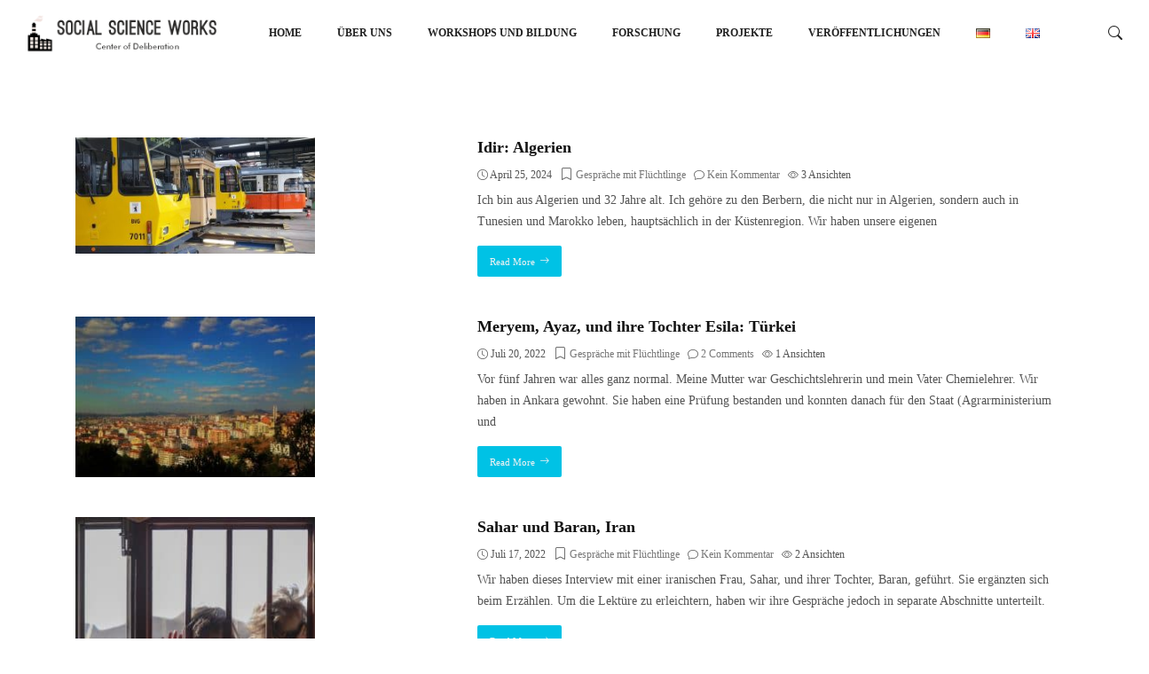

--- FILE ---
content_type: text/html; charset=UTF-8
request_url: https://socialscienceworks.org/tag/deutschkurs/
body_size: 27588
content:

<!DOCTYPE html>
<html lang="de-DE">
    <head>
        <meta charset="UTF-8">
        <meta name="viewport" content="width=device-width, initial-scale=1.0, maximum-scale=1">
        <link rel="profile" href="http://gmpg.org/xfn/11">
            <meta name="viewport" content="width=device-width, initial-scale=1">       
<meta name='robots' content='index, follow, max-image-preview:large, max-snippet:-1, max-video-preview:-1' />

	<!-- This site is optimized with the Yoast SEO plugin v26.8 - https://yoast.com/product/yoast-seo-wordpress/ -->
	<title>Deutschkurs Archives &#8211; Social Science Works</title>
	<link rel="canonical" href="https://socialscienceworks.org/tag/deutschkurs/" />
	<meta property="og:locale" content="de_DE" />
	<meta property="og:type" content="article" />
	<meta property="og:title" content="Deutschkurs Archives &#8211; Social Science Works" />
	<meta property="og:url" content="https://socialscienceworks.org/tag/deutschkurs/" />
	<meta property="og:site_name" content="Social Science Works" />
	<meta name="twitter:card" content="summary_large_image" />
	<script type="application/ld+json" class="yoast-schema-graph">{"@context":"https://schema.org","@graph":[{"@type":"CollectionPage","@id":"https://socialscienceworks.org/tag/deutschkurs/","url":"https://socialscienceworks.org/tag/deutschkurs/","name":"Deutschkurs Archives &#8211; Social Science Works","isPartOf":{"@id":"https://socialscienceworks.org/de/#website"},"primaryImageOfPage":{"@id":"https://socialscienceworks.org/tag/deutschkurs/#primaryimage"},"image":{"@id":"https://socialscienceworks.org/tag/deutschkurs/#primaryimage"},"thumbnailUrl":"https://socialscienceworks.org/storage/2024/04/tram-7201788_12801.jpg","breadcrumb":{"@id":"https://socialscienceworks.org/tag/deutschkurs/#breadcrumb"},"inLanguage":"de"},{"@type":"ImageObject","inLanguage":"de","@id":"https://socialscienceworks.org/tag/deutschkurs/#primaryimage","url":"https://socialscienceworks.org/storage/2024/04/tram-7201788_12801.jpg","contentUrl":"https://socialscienceworks.org/storage/2024/04/tram-7201788_12801.jpg","width":1280,"height":622},{"@type":"BreadcrumbList","@id":"https://socialscienceworks.org/tag/deutschkurs/#breadcrumb","itemListElement":[{"@type":"ListItem","position":1,"name":"Home","item":"https://socialscienceworks.org/de/"},{"@type":"ListItem","position":2,"name":"Deutschkurs"}]},{"@type":"WebSite","@id":"https://socialscienceworks.org/de/#website","url":"https://socialscienceworks.org/de/","name":"Social Science Works","description":"Center of Deliberation","publisher":{"@id":"https://socialscienceworks.org/de/#organization"},"potentialAction":[{"@type":"SearchAction","target":{"@type":"EntryPoint","urlTemplate":"https://socialscienceworks.org/de/?s={search_term_string}"},"query-input":{"@type":"PropertyValueSpecification","valueRequired":true,"valueName":"search_term_string"}}],"inLanguage":"de"},{"@type":"Organization","@id":"https://socialscienceworks.org/de/#organization","name":"Social Science Works","url":"https://socialscienceworks.org/de/","logo":{"@type":"ImageObject","inLanguage":"de","@id":"https://socialscienceworks.org/de/#/schema/logo/image/","url":"https://i0.wp.com/socialscienceworks.org/wp-content/uploads/2019/05/social-science-works-factory-logo.jpg?fit=400%2C400&ssl=1","contentUrl":"https://i0.wp.com/socialscienceworks.org/wp-content/uploads/2019/05/social-science-works-factory-logo.jpg?fit=400%2C400&ssl=1","width":400,"height":400,"caption":"Social Science Works"},"image":{"@id":"https://socialscienceworks.org/de/#/schema/logo/image/"},"sameAs":["https://www.facebook.com/socialscienceworks/"]}]}</script>
	<!-- / Yoast SEO plugin. -->


<link rel='dns-prefetch' href='//fonts.googleapis.com' />
<link rel='preconnect' href='https://fonts.gstatic.com' crossorigin />
<link rel="alternate" type="application/rss+xml" title="Social Science Works &raquo; Feed" href="https://socialscienceworks.org/de/feed/" />
<link rel="alternate" type="application/rss+xml" title="Social Science Works &raquo; Kommentar-Feed" href="https://socialscienceworks.org/de/comments/feed/" />
<link rel="alternate" type="application/rss+xml" title="Social Science Works &raquo; Deutschkurs Schlagwort-Feed" href="https://socialscienceworks.org/tag/deutschkurs/feed/" />
<style id='wp-img-auto-sizes-contain-inline-css' type='text/css'>
img:is([sizes=auto i],[sizes^="auto," i]){contain-intrinsic-size:3000px 1500px}
/*# sourceURL=wp-img-auto-sizes-contain-inline-css */
</style>

<link rel='stylesheet' id='gs-swiper-css' href='https://socialscienceworks.org/core/modules/gs-logo-slider/assets/libs/swiper-js/swiper.min.css' type='text/css' media='all' />
<link rel='stylesheet' id='gs-tippyjs-css' href='https://socialscienceworks.org/core/modules/gs-logo-slider/assets/libs/tippyjs/tippy.css' type='text/css' media='all' />
<link rel='stylesheet' id='gs-logo-public-css' href='https://socialscienceworks.org/core/modules/gs-logo-slider/assets/css/gs-logo.min.css' type='text/css' media='all' />
<style id='wp-emoji-styles-inline-css' type='text/css'>

	img.wp-smiley, img.emoji {
		display: inline !important;
		border: none !important;
		box-shadow: none !important;
		height: 1em !important;
		width: 1em !important;
		margin: 0 0.07em !important;
		vertical-align: -0.1em !important;
		background: none !important;
		padding: 0 !important;
	}
/*# sourceURL=wp-emoji-styles-inline-css */
</style>
<link rel='stylesheet' id='wp-block-library-css' href='https://socialscienceworks.org/lib/css/dist/block-library/style.min.css' type='text/css' media='all' />
<style id='wp-block-library-theme-inline-css' type='text/css'>
.wp-block-audio :where(figcaption){color:#555;font-size:13px;text-align:center}.is-dark-theme .wp-block-audio :where(figcaption){color:#ffffffa6}.wp-block-audio{margin:0 0 1em}.wp-block-code{border:1px solid #ccc;border-radius:4px;font-family:Menlo,Consolas,monaco,monospace;padding:.8em 1em}.wp-block-embed :where(figcaption){color:#555;font-size:13px;text-align:center}.is-dark-theme .wp-block-embed :where(figcaption){color:#ffffffa6}.wp-block-embed{margin:0 0 1em}.blocks-gallery-caption{color:#555;font-size:13px;text-align:center}.is-dark-theme .blocks-gallery-caption{color:#ffffffa6}:root :where(.wp-block-image figcaption){color:#555;font-size:13px;text-align:center}.is-dark-theme :root :where(.wp-block-image figcaption){color:#ffffffa6}.wp-block-image{margin:0 0 1em}.wp-block-pullquote{border-bottom:4px solid;border-top:4px solid;color:currentColor;margin-bottom:1.75em}.wp-block-pullquote :where(cite),.wp-block-pullquote :where(footer),.wp-block-pullquote__citation{color:currentColor;font-size:.8125em;font-style:normal;text-transform:uppercase}.wp-block-quote{border-left:.25em solid;margin:0 0 1.75em;padding-left:1em}.wp-block-quote cite,.wp-block-quote footer{color:currentColor;font-size:.8125em;font-style:normal;position:relative}.wp-block-quote:where(.has-text-align-right){border-left:none;border-right:.25em solid;padding-left:0;padding-right:1em}.wp-block-quote:where(.has-text-align-center){border:none;padding-left:0}.wp-block-quote.is-large,.wp-block-quote.is-style-large,.wp-block-quote:where(.is-style-plain){border:none}.wp-block-search .wp-block-search__label{font-weight:700}.wp-block-search__button{border:1px solid #ccc;padding:.375em .625em}:where(.wp-block-group.has-background){padding:1.25em 2.375em}.wp-block-separator.has-css-opacity{opacity:.4}.wp-block-separator{border:none;border-bottom:2px solid;margin-left:auto;margin-right:auto}.wp-block-separator.has-alpha-channel-opacity{opacity:1}.wp-block-separator:not(.is-style-wide):not(.is-style-dots){width:100px}.wp-block-separator.has-background:not(.is-style-dots){border-bottom:none;height:1px}.wp-block-separator.has-background:not(.is-style-wide):not(.is-style-dots){height:2px}.wp-block-table{margin:0 0 1em}.wp-block-table td,.wp-block-table th{word-break:normal}.wp-block-table :where(figcaption){color:#555;font-size:13px;text-align:center}.is-dark-theme .wp-block-table :where(figcaption){color:#ffffffa6}.wp-block-video :where(figcaption){color:#555;font-size:13px;text-align:center}.is-dark-theme .wp-block-video :where(figcaption){color:#ffffffa6}.wp-block-video{margin:0 0 1em}:root :where(.wp-block-template-part.has-background){margin-bottom:0;margin-top:0;padding:1.25em 2.375em}
/*# sourceURL=/wp-includes/css/dist/block-library/theme.min.css */
</style>
<style id='classic-theme-styles-inline-css' type='text/css'>
/*! This file is auto-generated */
.wp-block-button__link{color:#fff;background-color:#32373c;border-radius:9999px;box-shadow:none;text-decoration:none;padding:calc(.667em + 2px) calc(1.333em + 2px);font-size:1.125em}.wp-block-file__button{background:#32373c;color:#fff;text-decoration:none}
/*# sourceURL=/wp-includes/css/classic-themes.min.css */
</style>
<style id='filebird-block-filebird-gallery-style-inline-css' type='text/css'>
ul.filebird-block-filebird-gallery{margin:auto!important;padding:0!important;width:100%}ul.filebird-block-filebird-gallery.layout-grid{display:grid;grid-gap:20px;align-items:stretch;grid-template-columns:repeat(var(--columns),1fr);justify-items:stretch}ul.filebird-block-filebird-gallery.layout-grid li img{border:1px solid #ccc;box-shadow:2px 2px 6px 0 rgba(0,0,0,.3);height:100%;max-width:100%;-o-object-fit:cover;object-fit:cover;width:100%}ul.filebird-block-filebird-gallery.layout-masonry{-moz-column-count:var(--columns);-moz-column-gap:var(--space);column-gap:var(--space);-moz-column-width:var(--min-width);columns:var(--min-width) var(--columns);display:block;overflow:auto}ul.filebird-block-filebird-gallery.layout-masonry li{margin-bottom:var(--space)}ul.filebird-block-filebird-gallery li{list-style:none}ul.filebird-block-filebird-gallery li figure{height:100%;margin:0;padding:0;position:relative;width:100%}ul.filebird-block-filebird-gallery li figure figcaption{background:linear-gradient(0deg,rgba(0,0,0,.7),rgba(0,0,0,.3) 70%,transparent);bottom:0;box-sizing:border-box;color:#fff;font-size:.8em;margin:0;max-height:100%;overflow:auto;padding:3em .77em .7em;position:absolute;text-align:center;width:100%;z-index:2}ul.filebird-block-filebird-gallery li figure figcaption a{color:inherit}

/*# sourceURL=https://socialscienceworks.org/core/modules/filebird/blocks/filebird-gallery/build/style-index.css */
</style>
<style id='global-styles-inline-css' type='text/css'>
:root{--wp--preset--aspect-ratio--square: 1;--wp--preset--aspect-ratio--4-3: 4/3;--wp--preset--aspect-ratio--3-4: 3/4;--wp--preset--aspect-ratio--3-2: 3/2;--wp--preset--aspect-ratio--2-3: 2/3;--wp--preset--aspect-ratio--16-9: 16/9;--wp--preset--aspect-ratio--9-16: 9/16;--wp--preset--color--black: #000000;--wp--preset--color--cyan-bluish-gray: #abb8c3;--wp--preset--color--white: #ffffff;--wp--preset--color--pale-pink: #f78da7;--wp--preset--color--vivid-red: #cf2e2e;--wp--preset--color--luminous-vivid-orange: #ff6900;--wp--preset--color--luminous-vivid-amber: #fcb900;--wp--preset--color--light-green-cyan: #7bdcb5;--wp--preset--color--vivid-green-cyan: #00d084;--wp--preset--color--pale-cyan-blue: #8ed1fc;--wp--preset--color--vivid-cyan-blue: #0693e3;--wp--preset--color--vivid-purple: #9b51e0;--wp--preset--color--deep-cerise: #e51681;--wp--preset--color--strong-magenta: #a156b4;--wp--preset--color--light-grayish-magenta: #d0a5db;--wp--preset--color--very-light-gray: #eee;--wp--preset--color--very-dark-gray: #444;--wp--preset--color--strong-blue: #0073aa;--wp--preset--color--lighter-blue: #229fd8;--wp--preset--gradient--vivid-cyan-blue-to-vivid-purple: linear-gradient(135deg,rgb(6,147,227) 0%,rgb(155,81,224) 100%);--wp--preset--gradient--light-green-cyan-to-vivid-green-cyan: linear-gradient(135deg,rgb(122,220,180) 0%,rgb(0,208,130) 100%);--wp--preset--gradient--luminous-vivid-amber-to-luminous-vivid-orange: linear-gradient(135deg,rgb(252,185,0) 0%,rgb(255,105,0) 100%);--wp--preset--gradient--luminous-vivid-orange-to-vivid-red: linear-gradient(135deg,rgb(255,105,0) 0%,rgb(207,46,46) 100%);--wp--preset--gradient--very-light-gray-to-cyan-bluish-gray: linear-gradient(135deg,rgb(238,238,238) 0%,rgb(169,184,195) 100%);--wp--preset--gradient--cool-to-warm-spectrum: linear-gradient(135deg,rgb(74,234,220) 0%,rgb(151,120,209) 20%,rgb(207,42,186) 40%,rgb(238,44,130) 60%,rgb(251,105,98) 80%,rgb(254,248,76) 100%);--wp--preset--gradient--blush-light-purple: linear-gradient(135deg,rgb(255,206,236) 0%,rgb(152,150,240) 100%);--wp--preset--gradient--blush-bordeaux: linear-gradient(135deg,rgb(254,205,165) 0%,rgb(254,45,45) 50%,rgb(107,0,62) 100%);--wp--preset--gradient--luminous-dusk: linear-gradient(135deg,rgb(255,203,112) 0%,rgb(199,81,192) 50%,rgb(65,88,208) 100%);--wp--preset--gradient--pale-ocean: linear-gradient(135deg,rgb(255,245,203) 0%,rgb(182,227,212) 50%,rgb(51,167,181) 100%);--wp--preset--gradient--electric-grass: linear-gradient(135deg,rgb(202,248,128) 0%,rgb(113,206,126) 100%);--wp--preset--gradient--midnight: linear-gradient(135deg,rgb(2,3,129) 0%,rgb(40,116,252) 100%);--wp--preset--font-size--small: 12px;--wp--preset--font-size--medium: 20px;--wp--preset--font-size--large: 36px;--wp--preset--font-size--x-large: 42px;--wp--preset--font-size--regular: 16px;--wp--preset--font-size--larger: 50px;--wp--preset--spacing--20: 0.44rem;--wp--preset--spacing--30: 0.67rem;--wp--preset--spacing--40: 1rem;--wp--preset--spacing--50: 1.5rem;--wp--preset--spacing--60: 2.25rem;--wp--preset--spacing--70: 3.38rem;--wp--preset--spacing--80: 5.06rem;--wp--preset--shadow--natural: 6px 6px 9px rgba(0, 0, 0, 0.2);--wp--preset--shadow--deep: 12px 12px 50px rgba(0, 0, 0, 0.4);--wp--preset--shadow--sharp: 6px 6px 0px rgba(0, 0, 0, 0.2);--wp--preset--shadow--outlined: 6px 6px 0px -3px rgb(255, 255, 255), 6px 6px rgb(0, 0, 0);--wp--preset--shadow--crisp: 6px 6px 0px rgb(0, 0, 0);}:where(.is-layout-flex){gap: 0.5em;}:where(.is-layout-grid){gap: 0.5em;}body .is-layout-flex{display: flex;}.is-layout-flex{flex-wrap: wrap;align-items: center;}.is-layout-flex > :is(*, div){margin: 0;}body .is-layout-grid{display: grid;}.is-layout-grid > :is(*, div){margin: 0;}:where(.wp-block-columns.is-layout-flex){gap: 2em;}:where(.wp-block-columns.is-layout-grid){gap: 2em;}:where(.wp-block-post-template.is-layout-flex){gap: 1.25em;}:where(.wp-block-post-template.is-layout-grid){gap: 1.25em;}.has-black-color{color: var(--wp--preset--color--black) !important;}.has-cyan-bluish-gray-color{color: var(--wp--preset--color--cyan-bluish-gray) !important;}.has-white-color{color: var(--wp--preset--color--white) !important;}.has-pale-pink-color{color: var(--wp--preset--color--pale-pink) !important;}.has-vivid-red-color{color: var(--wp--preset--color--vivid-red) !important;}.has-luminous-vivid-orange-color{color: var(--wp--preset--color--luminous-vivid-orange) !important;}.has-luminous-vivid-amber-color{color: var(--wp--preset--color--luminous-vivid-amber) !important;}.has-light-green-cyan-color{color: var(--wp--preset--color--light-green-cyan) !important;}.has-vivid-green-cyan-color{color: var(--wp--preset--color--vivid-green-cyan) !important;}.has-pale-cyan-blue-color{color: var(--wp--preset--color--pale-cyan-blue) !important;}.has-vivid-cyan-blue-color{color: var(--wp--preset--color--vivid-cyan-blue) !important;}.has-vivid-purple-color{color: var(--wp--preset--color--vivid-purple) !important;}.has-black-background-color{background-color: var(--wp--preset--color--black) !important;}.has-cyan-bluish-gray-background-color{background-color: var(--wp--preset--color--cyan-bluish-gray) !important;}.has-white-background-color{background-color: var(--wp--preset--color--white) !important;}.has-pale-pink-background-color{background-color: var(--wp--preset--color--pale-pink) !important;}.has-vivid-red-background-color{background-color: var(--wp--preset--color--vivid-red) !important;}.has-luminous-vivid-orange-background-color{background-color: var(--wp--preset--color--luminous-vivid-orange) !important;}.has-luminous-vivid-amber-background-color{background-color: var(--wp--preset--color--luminous-vivid-amber) !important;}.has-light-green-cyan-background-color{background-color: var(--wp--preset--color--light-green-cyan) !important;}.has-vivid-green-cyan-background-color{background-color: var(--wp--preset--color--vivid-green-cyan) !important;}.has-pale-cyan-blue-background-color{background-color: var(--wp--preset--color--pale-cyan-blue) !important;}.has-vivid-cyan-blue-background-color{background-color: var(--wp--preset--color--vivid-cyan-blue) !important;}.has-vivid-purple-background-color{background-color: var(--wp--preset--color--vivid-purple) !important;}.has-black-border-color{border-color: var(--wp--preset--color--black) !important;}.has-cyan-bluish-gray-border-color{border-color: var(--wp--preset--color--cyan-bluish-gray) !important;}.has-white-border-color{border-color: var(--wp--preset--color--white) !important;}.has-pale-pink-border-color{border-color: var(--wp--preset--color--pale-pink) !important;}.has-vivid-red-border-color{border-color: var(--wp--preset--color--vivid-red) !important;}.has-luminous-vivid-orange-border-color{border-color: var(--wp--preset--color--luminous-vivid-orange) !important;}.has-luminous-vivid-amber-border-color{border-color: var(--wp--preset--color--luminous-vivid-amber) !important;}.has-light-green-cyan-border-color{border-color: var(--wp--preset--color--light-green-cyan) !important;}.has-vivid-green-cyan-border-color{border-color: var(--wp--preset--color--vivid-green-cyan) !important;}.has-pale-cyan-blue-border-color{border-color: var(--wp--preset--color--pale-cyan-blue) !important;}.has-vivid-cyan-blue-border-color{border-color: var(--wp--preset--color--vivid-cyan-blue) !important;}.has-vivid-purple-border-color{border-color: var(--wp--preset--color--vivid-purple) !important;}.has-vivid-cyan-blue-to-vivid-purple-gradient-background{background: var(--wp--preset--gradient--vivid-cyan-blue-to-vivid-purple) !important;}.has-light-green-cyan-to-vivid-green-cyan-gradient-background{background: var(--wp--preset--gradient--light-green-cyan-to-vivid-green-cyan) !important;}.has-luminous-vivid-amber-to-luminous-vivid-orange-gradient-background{background: var(--wp--preset--gradient--luminous-vivid-amber-to-luminous-vivid-orange) !important;}.has-luminous-vivid-orange-to-vivid-red-gradient-background{background: var(--wp--preset--gradient--luminous-vivid-orange-to-vivid-red) !important;}.has-very-light-gray-to-cyan-bluish-gray-gradient-background{background: var(--wp--preset--gradient--very-light-gray-to-cyan-bluish-gray) !important;}.has-cool-to-warm-spectrum-gradient-background{background: var(--wp--preset--gradient--cool-to-warm-spectrum) !important;}.has-blush-light-purple-gradient-background{background: var(--wp--preset--gradient--blush-light-purple) !important;}.has-blush-bordeaux-gradient-background{background: var(--wp--preset--gradient--blush-bordeaux) !important;}.has-luminous-dusk-gradient-background{background: var(--wp--preset--gradient--luminous-dusk) !important;}.has-pale-ocean-gradient-background{background: var(--wp--preset--gradient--pale-ocean) !important;}.has-electric-grass-gradient-background{background: var(--wp--preset--gradient--electric-grass) !important;}.has-midnight-gradient-background{background: var(--wp--preset--gradient--midnight) !important;}.has-small-font-size{font-size: var(--wp--preset--font-size--small) !important;}.has-medium-font-size{font-size: var(--wp--preset--font-size--medium) !important;}.has-large-font-size{font-size: var(--wp--preset--font-size--large) !important;}.has-x-large-font-size{font-size: var(--wp--preset--font-size--x-large) !important;}
:where(.wp-block-post-template.is-layout-flex){gap: 1.25em;}:where(.wp-block-post-template.is-layout-grid){gap: 1.25em;}
:where(.wp-block-term-template.is-layout-flex){gap: 1.25em;}:where(.wp-block-term-template.is-layout-grid){gap: 1.25em;}
:where(.wp-block-columns.is-layout-flex){gap: 2em;}:where(.wp-block-columns.is-layout-grid){gap: 2em;}
:root :where(.wp-block-pullquote){font-size: 1.5em;line-height: 1.6;}
/*# sourceURL=global-styles-inline-css */
</style>
<link rel='stylesheet' id='contact-form-7-css' href='https://socialscienceworks.org/core/modules/contact-form-7/includes/css/styles.css' type='text/css' media='all' />
<link rel='stylesheet' id='gdlr-core-google-font-css' href='https://fonts.googleapis.com/css?family=Poppins%3A100%2C100italic%2C200%2C200italic%2C300%2C300italic%2Cregular%2Citalic%2C500%2C500italic%2C600%2C600italic%2C700%2C700italic%2C800%2C800italic%2C900%2C900italic%7COpen+Sans%3A300%2Cregular%2C500%2C600%2C700%2C800%2C300italic%2Citalic%2C500italic%2C600italic%2C700italic%2C800italic&#038;subset=latin%2Clatin-ext%2Ccyrillic%2Ccyrillic-ext%2Cgreek%2Cgreek-ext%2Chebrew%2Cmath%2Csymbols%2Cvietnamese' type='text/css' media='all' />
<link rel='stylesheet' id='font-awesome-css' href='https://socialscienceworks.org/core/modules/elementor/assets/lib/font-awesome/css/font-awesome.min.css' type='text/css' media='all' />
<link rel='stylesheet' id='elegant-font-css' href='https://socialscienceworks.org/core/modules/goodlayers-core/plugins/elegant/elegant-font.css' type='text/css' media='all' />
<link rel='stylesheet' id='gdlr-core-plugin-css' href='https://socialscienceworks.org/core/modules/goodlayers-core/plugins/style.css' type='text/css' media='all' />
<link rel='stylesheet' id='gdlr-core-page-builder-css' href='https://socialscienceworks.org/core/modules/goodlayers-core/include/css/page-builder.css' type='text/css' media='all' />
<link rel='stylesheet' id='sr7css-css' href='//socialscienceworks.org/core/modules/revslider/public/css/sr7.css' type='text/css' media='all' />
<link rel='stylesheet' id='rt-fontawsome-css' href='https://socialscienceworks.org/core/modules/the-post-grid/assets/vendor/font-awesome/css/font-awesome.min.css' type='text/css' media='all' />
<link rel='stylesheet' id='rt-tpg-css' href='https://socialscienceworks.org/core/modules/the-post-grid/assets/css/thepostgrid.min.css' type='text/css' media='all' />
<link rel='stylesheet' id='dashicons-css' href='https://socialscienceworks.org/lib/css/dashicons.min.css' type='text/css' media='all' />
<link rel='stylesheet' id='to-top-css' href='https://socialscienceworks.org/core/modules/to-top/public/css/to-top-public.css' type='text/css' media='all' />
<link rel='stylesheet' id='bootstrap-css' href='https://socialscienceworks.org/core/assets/avas/assets/css/bootstrap.min.css' type='text/css' media='all' />
<link rel='stylesheet' id='tx-main-css' href='https://socialscienceworks.org/core/assets/avas/assets/css/main.min.css' type='text/css' media='all' />
<link rel='stylesheet' id='bootstrap-icons-css' href='https://socialscienceworks.org/core/modules/post-grid/assets/css/bootstrap-icons/bootstrap-icons.css' type='text/css' media='all' />
<link rel='stylesheet' id='font-awesome-4-css' href='https://socialscienceworks.org/core/modules/post-grid/assets/css/fontawesome-old/css/font-awesome-4.css' type='text/css' media='all' />
<link rel='stylesheet' id='fontawesome-css' href='https://socialscienceworks.org/core/assets/avas/assets/css/fontawesome.min.css' type='text/css' media='all' />
<link rel='stylesheet' id='fontawesome-brands-css' href='https://socialscienceworks.org/core/assets/avas/assets/css/brands.min.css' type='text/css' media='all' />
<link rel='stylesheet' id='tx-cf7-css' href='https://socialscienceworks.org/core/assets/avas/assets/css/cf7.min.css' type='text/css' media='all' />
<link rel='stylesheet' id='tx-portfolio-css' href='https://socialscienceworks.org/core/assets/avas/assets/css/portfolio.min.css' type='text/css' media='all' />
<link rel='stylesheet' id='tx-magnific-popup-css' href='https://socialscienceworks.org/core/assets/avas/assets/css/magnific-popup.min.css' type='text/css' media='all' />
<link rel='stylesheet' id='tx-owl-carousel-css' href='https://socialscienceworks.org/core/assets/avas/assets/css/owl.carousel.min.css' type='text/css' media='all' />
<link rel='stylesheet' id='tx-lightslider-css' href='https://socialscienceworks.org/core/assets/avas/assets/css/lightslider.min.css' type='text/css' media='all' />
<link rel='stylesheet' id='newsletter-css' href='https://socialscienceworks.org/core/modules/newsletter/style.css' type='text/css' media='all' />
<link rel='stylesheet' id='tablepress-default-css' href='https://socialscienceworks.org/core/modules/tablepress/css/build/default.css' type='text/css' media='all' />
<link rel="preload" as="style" href="https://fonts.googleapis.com/css?family=PT%20Sans:400,700,400italic,700italic&#038;display=swap" /><link rel="stylesheet" href="https://fonts.googleapis.com/css?family=PT%20Sans:400,700,400italic,700italic&#038;display=swap" media="print" onload="this.media='all'"><noscript><link rel="stylesheet" href="https://fonts.googleapis.com/css?family=PT%20Sans:400,700,400italic,700italic&#038;display=swap" /></noscript><script type="text/javascript" src="https://socialscienceworks.org/lib/js/jquery/jquery.min.js" id="jquery-core-js"></script>
<script type="text/javascript" src="https://socialscienceworks.org/lib/js/jquery/jquery-migrate.min.js" id="jquery-migrate-js"></script>
<script type="text/javascript" src="https://socialscienceworks.org/lib/js/tinymce/tinymce.min.js" id="wp-tinymce-root-js"></script>
<script type="text/javascript" src="https://socialscienceworks.org/lib/js/tinymce/plugins/compat3x/plugin.min.js" id="wp-tinymce-js"></script>
<script type="text/javascript" src="//socialscienceworks.org/core/modules/revslider/public/js/libs/tptools.js" id="tp-tools-js" async="async" data-wp-strategy="async"></script>
<script type="text/javascript" src="//socialscienceworks.org/core/modules/revslider/public/js/sr7.js" id="sr7-js" async="async" data-wp-strategy="async"></script>
<script type="text/javascript" id="to-top-js-extra">
/* <![CDATA[ */
var to_top_options = {"scroll_offset":"100","icon_opacity":"70","style":"icon","icon_type":"dashicons-arrow-up-alt2","icon_color":"#ffffff","icon_bg_color":"#9d9e9e","icon_size":"32","border_radius":"5","image":"https://socialscienceworks.org/core/modules/to-top/admin/images/default.png","image_width":"65","image_alt":"","location":"bottom-right","margin_x":"20","margin_y":"20","show_on_admin":"0","enable_autohide":"0","autohide_time":"2","enable_hide_small_device":"0","small_device_max_width":"640","reset":"0"};
//# sourceURL=to-top-js-extra
/* ]]> */
</script>
<script async type="text/javascript" src="https://socialscienceworks.org/core/modules/to-top/public/js/to-top-public.js" id="to-top-js"></script>
<link rel="https://api.w.org/" href="https://socialscienceworks.org/wp-json/" /><link rel="alternate" title="JSON" type="application/json" href="https://socialscienceworks.org/wp-json/wp/v2/tags/1548" /><link rel="EditURI" type="application/rsd+xml" title="RSD" href="https://socialscienceworks.org/xmlrpc.php?rsd" />
        <style>
            :root {
                --tpg-primary-color: #0d6efd;
                --tpg-secondary-color: #0654c4;
                --tpg-primary-light: #c4d0ff
            }

                    </style>
		      <style type="text/css">
        @media (min-width: 991px){.main-header{height:75px}.main-header.sticky-header{height:75px}
      </style>
          <style type="text/css">
        .main-header.sticky-header{box-shadow: 0 0 10px 0 rgb(0 0 0 / 15%)}
      </style>
            <style type="text/css">
        .top-header{height:0px}
      </style>
          <style type="text/css">
         @media (max-device-width: 768px){.top-header{height:30px}}
      </style>
        <style type="text/css">
      @media(max-width: 768px) {.news-ticker-wrap{width: 222px}}
    </style>
          <style type="text/css">
        .sub-header{height:180px}
      </style>
          <style type="text/css">
        @media(max-width:768px){.sub-header{height:180px}}
      </style>
    
    <!-- header style 10 width, top header social icon font size, border-radius, body padding -->
    <style type="text/css">
      #h-style-10{width:225px;}
      #header .top-header-right-area .social li a i{font-size:0px;}
      #header .top-header-right-area .social li{border-radius:0px;}
      @media(min-width: 992px){.tx_header_style_10{padding-left: 225px;}}
    </style>

    <!-- footer social media icon size -->
          <style type="text/css">#footer .social_media i{font-size:14px}</style>
    
    <!-- Preloader -->
    <style type="text/css">
      .tx-main-preloader .tx-preloader-bar-outer{height:7px}
    </style>
    <!-- LearnPress Course min height -->
  <style type="text/css">.tx-scroll-progress-bar{height:8px}</style>
      <style type="text/css">
        @media(min-width:  992px) {
          #h-style-1 .menu-bar .container,#h-style-2 .menu-bar .container,#h-style-4 .menu-bar .container,#h-style-6 .menu-bar .container,#h-style-7 .menu-bar .container,#h-style-8 .menu-bar .container{justify-content:center!important}
          #h-style-1 .menu-bar .container .navbar,#h-style-2 .menu-bar .container .navbar,#h-style-4 .menu-bar .container .navbar,#h-style-6 .menu-bar .container .navbar,#h-style-7 .menu-bar .container .navbar,#h-style-8 .menu-bar .container .navbar{margin-right:unset;}
        }
       
      </style>
          <style type="text/css">
        @media(min-width:  992px) {
          .navbar{margin-right: inherit;}
        }
      </style>
          <style type="text/css">
        @media(min-width:  992px) {
          #h-style-11 .navbar{margin-right:unset;}
        }
      </style>
          <style type="text/css">
        .main-menu>li a:before {top:0;border-top:2px solid}
      </style>
          <style type="text/css">
        .tx-mega-menu .mega-menu-item .depth0{left:-45%}
      </style>
          <style type="text/css">
        @media (max-width: 1024px){#tx-res-menu{background-color: ;}}
      </style>
    
    <!-- Main Menu Item border-radius -->
          <style type="text/css">
        .main-menu>li>a,.header-style-eight .main-menu>li>a, .header-style-four .main-menu>li>a, .header-style-one .main-menu>li>a, .header-style-seven .main-menu>li>a, .header-style-six .main-menu>li>a, .header-style-two .main-menu>li>a, #h-style-10 .main-menu>li>a{border-radius:0px}
      </style>
    
    <!-- Responsive Main Menu Icon Text Top -->
    <style type="text/css">
      .tx-res-menu-txt{position:relative;top:0px}
    </style>

          <style type="text/css">
        @media (max-width: 1024px){.navbar-collapse>ul>li>a, .navbar-collapse>ul>li>ul>li>a, .navbar-collapse>ul>li>ul>li>ul>li>a, .navbar-collapse>ul>li>ul>li>ul>li>ul>li>a, .navbar-collapse>ul>li>ul>li>ul>li>ul>li>ul>li>a,.mb-dropdown-icon:before{color: #000000 !important}}
      </style>
          <style type="text/css">
        .tx_logo img {height:45px}
      </style>
          <style type="text/css">
        @media(max-width: 1024px){.tx_logo img {height:45px}}
      </style>
          <style type="text/css">
        .home .tx-header{position:absolute;left:0;right:0}
      </style>
          <script>
        jQuery(document).ready(function(e){"use strict";e(document).on("scroll",function(){e(document).scrollTop()>=100?(e(".tx-header").addClass("tx-scrolled"),e(".main-header").addClass("sticky-header")):(e(".tx-header").removeClass("tx-scrolled"),e(".main-header").removeClass("sticky-header"))})});
      </script>
    
          <style type="text/css">
        .sticky-header #h-style-2,.sticky-header #h-style-4,.sticky-header #h-style-6,.sticky-header #h-style-7,.sticky-header #h-style-8 {display: none !important}
        .main-header.sticky-header{height: auto;}
        @media(min-width: 992px) {
          #h-style-1.sticky-header .tx-main-head-contain,#h-style-2.sticky-header .tx-main-head-contain,#h-style-4.sticky-header .tx-main-head-contain,#h-style-6.sticky-header .tx-main-head-contain,#h-style-7.sticky-header .tx-main-head-contain,#h-style-8.sticky-header .tx-main-head-contain {
            display: none !important;
          }
        }
      </style>
          <style type="text/css">
        .post-type-archive-portfolio .tx-portfolio-item,.tax-portfolio-category .tx-portfolio-item {padding:10px}
      </style>
          <style type="text/css">
        #secondary .tribe-compatibility-container, #secondary .widget, #secondary_2 .widget{box-shadow: 0 0 8px 0 rgba(110,123,140,.2)}
      </style>
          <style type="text/css">
        #footer-top aside{display:block}
      </style>
    
    <!-- scroll to top broder radius / back to top border radius -->
    <style type="text/css">
      #back_top{border-radius: 0px}
    </style>

    
<style type="text/css">.recentcomments a{display:inline !important;padding:0 !important;margin:0 !important;}</style>			<style>
				.e-con.e-parent:nth-of-type(n+4):not(.e-lazyloaded):not(.e-no-lazyload),
				.e-con.e-parent:nth-of-type(n+4):not(.e-lazyloaded):not(.e-no-lazyload) * {
					background-image: none !important;
				}
				@media screen and (max-height: 1024px) {
					.e-con.e-parent:nth-of-type(n+3):not(.e-lazyloaded):not(.e-no-lazyload),
					.e-con.e-parent:nth-of-type(n+3):not(.e-lazyloaded):not(.e-no-lazyload) * {
						background-image: none !important;
					}
				}
				@media screen and (max-height: 640px) {
					.e-con.e-parent:nth-of-type(n+2):not(.e-lazyloaded):not(.e-no-lazyload),
					.e-con.e-parent:nth-of-type(n+2):not(.e-lazyloaded):not(.e-no-lazyload) * {
						background-image: none !important;
					}
				}
			</style>
			<link rel="preconnect" href="https://fonts.googleapis.com">
<link rel="preconnect" href="https://fonts.gstatic.com/" crossorigin>

<link rel="icon" href="https://socialscienceworks.org/storage/2019/05/cropped-cropped-social-science-works-factory-logo-1-32x32.jpg" sizes="32x32" />
<link rel="icon" href="https://socialscienceworks.org/storage/2019/05/cropped-cropped-social-science-works-factory-logo-1-192x192.jpg" sizes="192x192" />
<link rel="apple-touch-icon" href="https://socialscienceworks.org/storage/2019/05/cropped-cropped-social-science-works-factory-logo-1-180x180.jpg" />
<meta name="msapplication-TileImage" content="https://socialscienceworks.org/storage/2019/05/cropped-cropped-social-science-works-factory-logo-1-270x270.jpg" />
<script>
	window._tpt			??= {};
	window.SR7			??= {};
	_tpt.R				??= {};
	_tpt.R.fonts		??= {};
	_tpt.R.fonts.customFonts??= {};
	SR7.devMode			=  false;
	SR7.F 				??= {};
	SR7.G				??= {};
	SR7.LIB				??= {};
	SR7.E				??= {};
	SR7.E.gAddons		??= {};
	SR7.E.php 			??= {};
	SR7.E.nonce			= 'e3f9671c4d';
	SR7.E.ajaxurl		= 'https://socialscienceworks.org/wp-admin/admin-ajax.php';
	SR7.E.resturl		= 'https://socialscienceworks.org/wp-json/';
	SR7.E.slug_path		= 'revslider/revslider.php';
	SR7.E.slug			= 'revslider';
	SR7.E.plugin_url	= 'https://socialscienceworks.org/core/modules/revslider/';
	SR7.E.wp_plugin_url = 'https://socialscienceworks.org/core/modules/';
	SR7.E.revision		= '6.7.34';
	SR7.E.fontBaseUrl	= '';
	SR7.G.breakPoints 	= [1240,1024,778,480];
	SR7.E.modules 		= ['module','page','slide','layer','draw','animate','srtools','canvas','defaults','carousel','navigation','media','modifiers','migration'];
	SR7.E.libs 			= ['WEBGL'];
	SR7.E.css 			= ['csslp','cssbtns','cssfilters','cssnav','cssmedia'];
	SR7.E.resources		= {};
	SR7.E.ytnc			= false;
	SR7.JSON			??= {};
/*! Slider Revolution 7.0 - Page Processor */
!function(){"use strict";window.SR7??={},window._tpt??={},SR7.version="Slider Revolution 6.7.16",_tpt.getMobileZoom=()=>_tpt.is_mobile?document.documentElement.clientWidth/window.innerWidth:1,_tpt.getWinDim=function(t){_tpt.screenHeightWithUrlBar??=window.innerHeight;let e=SR7.F?.modal?.visible&&SR7.M[SR7.F.module.getIdByAlias(SR7.F.modal.requested)];_tpt.scrollBar=window.innerWidth!==document.documentElement.clientWidth||e&&window.innerWidth!==e.c.module.clientWidth,_tpt.winW=_tpt.getMobileZoom()*window.innerWidth-(_tpt.scrollBar||"prepare"==t?_tpt.scrollBarW??_tpt.mesureScrollBar():0),_tpt.winH=_tpt.getMobileZoom()*window.innerHeight,_tpt.winWAll=document.documentElement.clientWidth},_tpt.getResponsiveLevel=function(t,e){SR7.M[e];return _tpt.closestGE(t,_tpt.winWAll)},_tpt.mesureScrollBar=function(){let t=document.createElement("div");return t.className="RSscrollbar-measure",t.style.width="100px",t.style.height="100px",t.style.overflow="scroll",t.style.position="absolute",t.style.top="-9999px",document.body.appendChild(t),_tpt.scrollBarW=t.offsetWidth-t.clientWidth,document.body.removeChild(t),_tpt.scrollBarW},_tpt.loadCSS=async function(t,e,s){return s?_tpt.R.fonts.required[e].status=1:(_tpt.R[e]??={},_tpt.R[e].status=1),new Promise(((i,n)=>{if(_tpt.isStylesheetLoaded(t))s?_tpt.R.fonts.required[e].status=2:_tpt.R[e].status=2,i();else{const o=document.createElement("link");o.rel="stylesheet";let l="text",r="css";o["type"]=l+"/"+r,o.href=t,o.onload=()=>{s?_tpt.R.fonts.required[e].status=2:_tpt.R[e].status=2,i()},o.onerror=()=>{s?_tpt.R.fonts.required[e].status=3:_tpt.R[e].status=3,n(new Error(`Failed to load CSS: ${t}`))},document.head.appendChild(o)}}))},_tpt.addContainer=function(t){const{tag:e="div",id:s,class:i,datas:n,textContent:o,iHTML:l}=t,r=document.createElement(e);if(s&&""!==s&&(r.id=s),i&&""!==i&&(r.className=i),n)for(const[t,e]of Object.entries(n))"style"==t?r.style.cssText=e:r.setAttribute(`data-${t}`,e);return o&&(r.textContent=o),l&&(r.innerHTML=l),r},_tpt.collector=function(){return{fragment:new DocumentFragment,add(t){var e=_tpt.addContainer(t);return this.fragment.appendChild(e),e},append(t){t.appendChild(this.fragment)}}},_tpt.isStylesheetLoaded=function(t){let e=t.split("?")[0];return Array.from(document.querySelectorAll('link[rel="stylesheet"], link[rel="preload"]')).some((t=>t.href.split("?")[0]===e))},_tpt.preloader={requests:new Map,preloaderTemplates:new Map,show:function(t,e){if(!e||!t)return;const{type:s,color:i}=e;if(s<0||"off"==s)return;const n=`preloader_${s}`;let o=this.preloaderTemplates.get(n);o||(o=this.build(s,i),this.preloaderTemplates.set(n,o)),this.requests.has(t)||this.requests.set(t,{count:0});const l=this.requests.get(t);clearTimeout(l.timer),l.count++,1===l.count&&(l.timer=setTimeout((()=>{l.preloaderClone=o.cloneNode(!0),l.anim&&l.anim.kill(),void 0!==_tpt.gsap?l.anim=_tpt.gsap.fromTo(l.preloaderClone,1,{opacity:0},{opacity:1}):l.preloaderClone.classList.add("sr7-fade-in"),t.appendChild(l.preloaderClone)}),150))},hide:function(t){if(!this.requests.has(t))return;const e=this.requests.get(t);e.count--,e.count<0&&(e.count=0),e.anim&&e.anim.kill(),0===e.count&&(clearTimeout(e.timer),e.preloaderClone&&(e.preloaderClone.classList.remove("sr7-fade-in"),e.anim=_tpt.gsap.to(e.preloaderClone,.3,{opacity:0,onComplete:function(){e.preloaderClone.remove()}})))},state:function(t){if(!this.requests.has(t))return!1;return this.requests.get(t).count>0},build:(t,e="#ffffff",s="")=>{if(t<0||"off"===t)return null;const i=parseInt(t);if(t="prlt"+i,isNaN(i))return null;if(_tpt.loadCSS(SR7.E.plugin_url+"public/css/preloaders/t"+i+".css","preloader_"+t),isNaN(i)||i<6){const n=`background-color:${e}`,o=1===i||2==i?n:"",l=3===i||4==i?n:"",r=_tpt.collector();["dot1","dot2","bounce1","bounce2","bounce3"].forEach((t=>r.add({tag:"div",class:t,datas:{style:l}})));const d=_tpt.addContainer({tag:"sr7-prl",class:`${t} ${s}`,datas:{style:o}});return r.append(d),d}{let n={};if(7===i){let t;e.startsWith("#")?(t=e.replace("#",""),t=`rgba(${parseInt(t.substring(0,2),16)}, ${parseInt(t.substring(2,4),16)}, ${parseInt(t.substring(4,6),16)}, `):e.startsWith("rgb")&&(t=e.slice(e.indexOf("(")+1,e.lastIndexOf(")")).split(",").map((t=>t.trim())),t=`rgba(${t[0]}, ${t[1]}, ${t[2]}, `),t&&(n.style=`border-top-color: ${t}0.65); border-bottom-color: ${t}0.15); border-left-color: ${t}0.65); border-right-color: ${t}0.15)`)}else 12===i&&(n.style=`background:${e}`);const o=[10,0,4,2,5,9,0,4,4,2][i-6],l=_tpt.collector(),r=l.add({tag:"div",class:"sr7-prl-inner",datas:n});Array.from({length:o}).forEach((()=>r.appendChild(l.add({tag:"span",datas:{style:`background:${e}`}}))));const d=_tpt.addContainer({tag:"sr7-prl",class:`${t} ${s}`});return l.append(d),d}}},SR7.preLoader={show:(t,e)=>{"off"!==(SR7.M[t]?.settings?.pLoader?.type??"off")&&_tpt.preloader.show(e||SR7.M[t].c.module,SR7.M[t]?.settings?.pLoader??{color:"#fff",type:10})},hide:(t,e)=>{"off"!==(SR7.M[t]?.settings?.pLoader?.type??"off")&&_tpt.preloader.hide(e||SR7.M[t].c.module)},state:(t,e)=>_tpt.preloader.state(e||SR7.M[t].c.module)},_tpt.prepareModuleHeight=function(t){window.SR7.M??={},window.SR7.M[t.id]??={},"ignore"==t.googleFont&&(SR7.E.ignoreGoogleFont=!0);let e=window.SR7.M[t.id];if(null==_tpt.scrollBarW&&_tpt.mesureScrollBar(),e.c??={},e.states??={},e.settings??={},e.settings.size??={},t.fixed&&(e.settings.fixed=!0),e.c.module=document.querySelector("sr7-module#"+t.id),e.c.adjuster=e.c.module.getElementsByTagName("sr7-adjuster")[0],e.c.content=e.c.module.getElementsByTagName("sr7-content")[0],"carousel"==t.type&&(e.c.carousel=e.c.content.getElementsByTagName("sr7-carousel")[0]),null==e.c.module||null==e.c.module)return;t.plType&&t.plColor&&(e.settings.pLoader={type:t.plType,color:t.plColor}),void 0===t.plType||"off"===t.plType||SR7.preLoader.state(t.id)&&SR7.preLoader.state(t.id,e.c.module)||SR7.preLoader.show(t.id,e.c.module),_tpt.winW||_tpt.getWinDim("prepare"),_tpt.getWinDim();let s=""+e.c.module.dataset?.modal;"modal"==s||"true"==s||"undefined"!==s&&"false"!==s||(e.settings.size.fullWidth=t.size.fullWidth,e.LEV??=_tpt.getResponsiveLevel(window.SR7.G.breakPoints,t.id),t.vpt=_tpt.fillArray(t.vpt,5),e.settings.vPort=t.vpt[e.LEV],void 0!==t.el&&"720"==t.el[4]&&t.gh[4]!==t.el[4]&&"960"==t.el[3]&&t.gh[3]!==t.el[3]&&"768"==t.el[2]&&t.gh[2]!==t.el[2]&&delete t.el,e.settings.size.height=null==t.el||null==t.el[e.LEV]||0==t.el[e.LEV]||"auto"==t.el[e.LEV]?_tpt.fillArray(t.gh,5,-1):_tpt.fillArray(t.el,5,-1),e.settings.size.width=_tpt.fillArray(t.gw,5,-1),e.settings.size.minHeight=_tpt.fillArray(t.mh??[0],5,-1),e.cacheSize={fullWidth:e.settings.size?.fullWidth,fullHeight:e.settings.size?.fullHeight},void 0!==t.off&&(t.off?.t&&(e.settings.size.m??={})&&(e.settings.size.m.t=t.off.t),t.off?.b&&(e.settings.size.m??={})&&(e.settings.size.m.b=t.off.b),t.off?.l&&(e.settings.size.p??={})&&(e.settings.size.p.l=t.off.l),t.off?.r&&(e.settings.size.p??={})&&(e.settings.size.p.r=t.off.r),e.offsetPrepared=!0),_tpt.updatePMHeight(t.id,t,!0))},_tpt.updatePMHeight=(t,e,s)=>{let i=SR7.M[t];var n=i.settings.size.fullWidth?_tpt.winW:i.c.module.parentNode.offsetWidth;n=0===n||isNaN(n)?_tpt.winW:n;let o=i.settings.size.width[i.LEV]||i.settings.size.width[i.LEV++]||i.settings.size.width[i.LEV--]||n,l=i.settings.size.height[i.LEV]||i.settings.size.height[i.LEV++]||i.settings.size.height[i.LEV--]||0,r=i.settings.size.minHeight[i.LEV]||i.settings.size.minHeight[i.LEV++]||i.settings.size.minHeight[i.LEV--]||0;if(l="auto"==l?0:l,l=parseInt(l),"carousel"!==e.type&&(n-=parseInt(e.onw??0)||0),i.MP=!i.settings.size.fullWidth&&n<o||_tpt.winW<o?Math.min(1,n/o):1,e.size.fullScreen||e.size.fullHeight){let t=parseInt(e.fho)||0,s=(""+e.fho).indexOf("%")>-1;e.newh=_tpt.winH-(s?_tpt.winH*t/100:t)}else e.newh=i.MP*Math.max(l,r);if(e.newh+=(parseInt(e.onh??0)||0)+(parseInt(e.carousel?.pt)||0)+(parseInt(e.carousel?.pb)||0),void 0!==e.slideduration&&(e.newh=Math.max(e.newh,parseInt(e.slideduration)/3)),e.shdw&&_tpt.buildShadow(e.id,e),i.c.adjuster.style.height=e.newh+"px",i.c.module.style.height=e.newh+"px",i.c.content.style.height=e.newh+"px",i.states.heightPrepared=!0,i.dims??={},i.dims.moduleRect=i.c.module.getBoundingClientRect(),i.c.content.style.left="-"+i.dims.moduleRect.left+"px",!i.settings.size.fullWidth)return s&&requestAnimationFrame((()=>{n!==i.c.module.parentNode.offsetWidth&&_tpt.updatePMHeight(e.id,e)})),void _tpt.bgStyle(e.id,e,window.innerWidth==_tpt.winW,!0);_tpt.bgStyle(e.id,e,window.innerWidth==_tpt.winW,!0),requestAnimationFrame((function(){s&&requestAnimationFrame((()=>{n!==i.c.module.parentNode.offsetWidth&&_tpt.updatePMHeight(e.id,e)}))})),i.earlyResizerFunction||(i.earlyResizerFunction=function(){requestAnimationFrame((function(){_tpt.getWinDim(),_tpt.moduleDefaults(e.id,e),_tpt.updateSlideBg(t,!0)}))},window.addEventListener("resize",i.earlyResizerFunction))},_tpt.buildShadow=function(t,e){let s=SR7.M[t];null==s.c.shadow&&(s.c.shadow=document.createElement("sr7-module-shadow"),s.c.shadow.classList.add("sr7-shdw-"+e.shdw),s.c.content.appendChild(s.c.shadow))},_tpt.bgStyle=async(t,e,s,i,n)=>{const o=SR7.M[t];if((e=e??o.settings).fixed&&!o.c.module.classList.contains("sr7-top-fixed")&&(o.c.module.classList.add("sr7-top-fixed"),o.c.module.style.position="fixed",o.c.module.style.width="100%",o.c.module.style.top="0px",o.c.module.style.left="0px",o.c.module.style.pointerEvents="none",o.c.module.style.zIndex=5e3,o.c.content.style.pointerEvents="none"),null==o.c.bgcanvas){let t=document.createElement("sr7-module-bg"),l=!1;if("string"==typeof e?.bg?.color&&e?.bg?.color.includes("{"))if(_tpt.gradient&&_tpt.gsap)e.bg.color=_tpt.gradient.convert(e.bg.color);else try{let t=JSON.parse(e.bg.color);(t?.orig||t?.string)&&(e.bg.color=JSON.parse(e.bg.color))}catch(t){return}let r="string"==typeof e?.bg?.color?e?.bg?.color||"transparent":e?.bg?.color?.string??e?.bg?.color?.orig??e?.bg?.color?.color??"transparent";if(t.style["background"+(String(r).includes("grad")?"":"Color")]=r,("transparent"!==r||n)&&(l=!0),o.offsetPrepared&&(t.style.visibility="hidden"),e?.bg?.image?.src&&(t.style.backgroundImage=`url(${e?.bg?.image.src})`,t.style.backgroundSize=""==(e.bg.image?.size??"")?"cover":e.bg.image.size,t.style.backgroundPosition=e.bg.image.position,t.style.backgroundRepeat=""==e.bg.image.repeat||null==e.bg.image.repeat?"no-repeat":e.bg.image.repeat,l=!0),!l)return;o.c.bgcanvas=t,e.size.fullWidth?t.style.width=_tpt.winW-(s&&_tpt.winH<document.body.offsetHeight?_tpt.scrollBarW:0)+"px":i&&(t.style.width=o.c.module.offsetWidth+"px"),e.sbt?.use?o.c.content.appendChild(o.c.bgcanvas):o.c.module.appendChild(o.c.bgcanvas)}o.c.bgcanvas.style.height=void 0!==e.newh?e.newh+"px":("carousel"==e.type?o.dims.module.h:o.dims.content.h)+"px",o.c.bgcanvas.style.left=!s&&e.sbt?.use||o.c.bgcanvas.closest("SR7-CONTENT")?"0px":"-"+(o?.dims?.moduleRect?.left??0)+"px"},_tpt.updateSlideBg=function(t,e){const s=SR7.M[t];let i=s.settings;s?.c?.bgcanvas&&(i.size.fullWidth?s.c.bgcanvas.style.width=_tpt.winW-(e&&_tpt.winH<document.body.offsetHeight?_tpt.scrollBarW:0)+"px":preparing&&(s.c.bgcanvas.style.width=s.c.module.offsetWidth+"px"))},_tpt.moduleDefaults=(t,e)=>{let s=SR7.M[t];null!=s&&null!=s.c&&null!=s.c.module&&(s.dims??={},s.dims.moduleRect=s.c.module.getBoundingClientRect(),s.c.content.style.left="-"+s.dims.moduleRect.left+"px",s.c.content.style.width=_tpt.winW-_tpt.scrollBarW+"px","carousel"==e.type&&(s.c.module.style.overflow="visible"),_tpt.bgStyle(t,e,window.innerWidth==_tpt.winW))},_tpt.getOffset=t=>{var e=t.getBoundingClientRect(),s=window.pageXOffset||document.documentElement.scrollLeft,i=window.pageYOffset||document.documentElement.scrollTop;return{top:e.top+i,left:e.left+s}},_tpt.fillArray=function(t,e){let s,i;t=Array.isArray(t)?t:[t];let n=Array(e),o=t.length;for(i=0;i<t.length;i++)n[i+(e-o)]=t[i],null==s&&"#"!==t[i]&&(s=t[i]);for(let t=0;t<e;t++)void 0!==n[t]&&"#"!=n[t]||(n[t]=s),s=n[t];return n},_tpt.closestGE=function(t,e){let s=Number.MAX_VALUE,i=-1;for(let n=0;n<t.length;n++)t[n]-1>=e&&t[n]-1-e<s&&(s=t[n]-1-e,i=n);return++i}}();</script>
		<style type="text/css" id="custom-css">
			.main-menu>li>a, .navbar-collapse > ul > li > a {
    font-weight: 700;
    font-style: normal;
    font-family: "Josefin Sans";
		font-size: 12px;
}


.main-menu li ul li a, .top_menu li ul li a {

		font-family: "Josefin Sans";
}

.tx-res-menu li a, .top-nav-collapse > ul > li > a {
    font-family: 'Josefin Sans';
}



.tx_logo img {
    height: 45px;
    padding-left: 25px;
}



.search-icon {
    float: right;
    color: #222;
    padding-right: 15px;
}



.lang-item a img, .pll-parent-menu-item a img, .sub-menu .lang-item a img {
    padding-top: 5px;
    min-height: 16px;
}



.rt-holder .entry-title a {
    font-family: 'Times New Roman';
    font-weight: 700;
}



.post-meta-user>span {
    font-family: 'PT Sans';
}



.tpg-excerpt {
    font-family: 'Times New Roman';

}



.tpg-even .rt-holder {
    border-radius: 12px;
}



::selection {
    background-color: #7a7a7a;
    color: #fff;
}



.abh_tab_content .abh_text a {
    font-family: 'Josefin Sans';
    color: #7f7f7f;
}



.abh_tab_content .abh_text .abh_name .abh_arrow:before {
    display: none;
}


.main-menu li ul li a, .top_menu li ul li a {
    padding: 0px;
    text-transform: uppercase;
    font-size: 12px;
    font-weight: 700;
		border: none;
}

.main-menu li>ul {
    border-radius: 5px;
}



li.current_page_ancestor>a {
    color: #7e360b !important;
}



ul.main-menu>li.current-menu-item>a {
    color: #7e360b;
}


ul.main-menu>li>a:hover {
    color: #7e360b !important;
}

ul.main-menu>li.menu-item-has-children a:hover {
    color: #7e360b !important;
}



.sp-wpcpro-section-title {
    padding-left: 45px;
}



.copyright p {
    color: #FFFFFF;
    font-family: 'PT Sans';
    font-size: 15px;
}


/* Style for active submenu item */
.sub-menu .current-menu-item > a,
.sub-menu .current-menu-ancestor > a,
.sub-menu .current-menu-parent > a {
    color: #7e360b;
}


.home ul.main-menu>li.current-menu-item > a {
        color: #7e360b !important;
}


.gform-theme--framework .gform-field-label>.gfield_required:where(:not(.gform-theme__disable):not(.gform-theme__disable *):not(.gform-theme__disable-framework):not(.gform-theme__disable-framework *)) {

    padding-left: 4px !important;

}


p {
    font-family: 'Times New Roman';
}



.tx-page-title {
    font-family: 'Times New Roman' !important;
}



.elementor a {
    font-family: 'Times New Roman';
}


* {
    font-family: 'Times New Roman';
}



#posts-content .blog-single-title {
    font-family: 'Times New Roman';
}


.post-meta-user a {
    font-family: 'PT Sans' !important;
}


.copyright a {
    color: #ffffff;
    font-family: 'PT Sans' !important;
}		</style>
		<!-- To Top Custom CSS --><style type='text/css'>#to_top_scrollup {background-color: #9d9e9e;opacity: 0.7;}</style><style id="tx-dynamic-css" title="dynamic-css" class="redux-options-output">a:hover{color:#333333;}body{font-family:'Times New Roman', Times,serif;font-weight:400;font-style:normal;font-size:14px;}h1{font-family:'Times New Roman', Times,serif;font-weight:700;font-style:normal;}.home #h-style-1.sticky-header,.home #h-style-2.sticky-header,.home #h-style-3.sticky-header,.home #h-style-4.sticky-header,.home #h-style-5.sticky-header,.home #h-style-6.sticky-header,.home #h-style-7.sticky-header,.home #h-style-8.sticky-header,.home #h-style-9.sticky-header,.home #h-style-10.sticky-header,.home #h-style-11.sticky-header{background-color:#ffffff;}#h-style-1.sticky-header,#h-style-2.sticky-header,#h-style-3.sticky-header,#h-style-4.sticky-header,#h-style-5.sticky-header,#h-style-6.sticky-header,#h-style-7.sticky-header,#h-style-8.sticky-header,#h-style-9.sticky-header,#h-style-10.sticky-header,#h-style-11.sticky-header{background-color:#ffffff;}.main-menu>li>a,.header-style-eight .main-menu>li>a, .header-style-four .main-menu>li>a, .header-style-one .main-menu>li>a, .header-style-seven .main-menu>li>a, .header-style-six .main-menu>li>a, .header-style-two .main-menu>li>a, #h-style-10 .main-menu>li>a,#h-style-1 .main-menu>li>a{padding-right:20px;padding-left:20px;}.home ul.main-menu>li.current-menu-item > a,.home ul.main-menu>li.current-page-ancestor > a, .home ul.main-menu>li.current-menu-ancestor > a,.home ul.main-menu>li.current-menu-parent > a, .home ul.main-menu>li.current_page_ancestor > a, .home ul.main-menu.active>a:hover,.home a.mega-menu-title.active{color:#000000;}.main-menu>li>a,.navbar-collapse > ul > li > a{font-weight:700;font-style:normal;}.mobile-nav-toggle i, .tx-res-menu-txt,.navbar-header .navbar-toggle i{color:#333333;}.mobile-nav-toggle i.bi.bi-x,.tx-res-menu-txt{color:#000000;}.tx-res-menu li a,.top-nav-collapse > ul > li > a{color:#000000;}h1.entry-title a:hover,.details-box .post-title a:hover,.tx-cat-style3-right .post-title a:hover{color:#00C2E5;}.entry-meta i, .entry-footer i{color:#5E5E5E;}.post .post-category a:hover, .post .comments-link a:hover, .post .post-tag a:hover,.nickname a:hover{color:#000000;}.details-box .post-time{color:#00C2E5;}.tx-read-more, .tx-read-more a, .tx-read-more:after{color:#F2F2F2;}.tx-read-more a:focus, .tx-read-more:focus, tx-read-more a:hover, .tx-read-more:hover, .tx-read-more:hover a,.tx-read-more:hover:after{color:#FFFFFF;}.tx-read-more{background-color:#00C2E5;}.single .page-link:hover, .single .page-link:hover a, .single .page-link a:hover{color:#FFFFFF;}.single .page-link:hover, .single .page-link:hover a, .single .page-link a:hover{background-color:#282828;}.form-submit input[type="submit"]{background-color:#00C2E5;}.form-submit input[type="submit"]:hover{background-color:#00A8CE;}.form-control:focus{border-color:#00C2E5;}.tx-port-title{color:#ffffff;}.tx-port-title:hover{color:#00c2e5;}.elementor h2.widgettitle:after,.elementor h3.widget-title:after,#secondary h2.widgettitle:after, #secondary h3.widget-title:after, #secondary_2 h3.widget-title:after,.lp-archive-courses .course-summary .course-summary-content .lp-entry-content.lp-content-area .course-summary-sidebar .course-summary-sidebar__inner > div .widgettitle:after,#secondary .tribe-events-widget-events-list__header:after, #secondary_2 .tribe-events-widget-events-list__header:after{background-color:#00C2E5;}.search-form i:hover{color:#00C2E5;}#secondary li.cat-item a:hover{color:#00C2E5;}#header .social li a i{color:#FFFFFF;}#header .social li a:hover i{color:#00C2E5;}input.wpcf7-form-control.wpcf7-submit{background-color:#00C2E5;}input.wpcf7-form-control.wpcf7-submit:hover{background-color:#0097C9;}.copyright{color:#FFFFFF;}.copyright a{color:#EFEFEF;}.copyright{font-family:"PT Sans";text-align:center;font-weight:normal;font-style:normal;}</style>    </head>
    
<body class="archive tag tag-deutschkurs tag-1548 custom-logo wp-embed-responsive wp-theme-avas gdlr-core-body rttpg rttpg-7.8.8 radius-frontend rttpg-body-wrap rttpg-flaticon no-sidebar elementor-default elementor-kit-32742">
    
    <div id="page" class="tx-wrapper container-fluid">
        <div class="row">
            <header id="header" itemscope="itemscope" itemtype="http://schema.org/WPHeader" class="tx-header">

                <!-- search -->
                    <div id="search" class="tx-search-form">
      <form role="search" id="search-form" class="search-box" action="https://socialscienceworks.org/de/" method="get">
          <input type="search" required="" aria-required="true" name="s" placeholder="Hier eingeben und die Eingabetaste drücken" value="">
          <span class="search-close"><i class="bi bi-x-lg"></i></span>
      </form>
    </div>

                <!-- top header -->
                                                    
                <!-- main header -->
                                    
<div id="h-style-3" class="main-header d-flex align-items-center">
	<div class="tx-header-overlay"></div><!-- overlay color -->
	<div class="container-fluid d-flex align-items-center justify-content-lg-between">
	    	<!-- logo -->
        	
                  <a class="navbar-brand tx_logo " href="https://socialscienceworks.org/de/" title="Social Science Works"><img src="https://socialscienceworks.org/storage/2025/04/Social-Science-Works-logo.png" alt="Social Science Works" /></a> 
        
        <!-- mobile logo -->
        
        <!-- sticky logo -->
                          <a class="navbar-brand tx_logo tx_sticky_logo" href="https://socialscienceworks.org/de/" title="Social Science Works"><img src="https://socialscienceworks.org/storage/2025/04/Social-Science-Works-logo.png" alt="Social Science Works" /></a>
                        


    		<!-- Main Menu -->	
            
<nav class="navbar order-last order-lg-0">
        <div class="d-none d-sm-none d-md-block">
        <div class="menubar site-nav-inner">
            <!-- Menu goes here -->
            <div class="navbar-responsive-collapse"><ul id="main-menu" class="nav navbar-nav main-menu tx-mega-menu" role="menu"><li id="menu-item-36091" class="menu-item menu-item-type-post_type menu-item-object-page menu-item-home nomega-menu-item menu-item-36091"><a href="https://socialscienceworks.org/de/" class="mega-menu-title">Home</a></li>
<li id="menu-item-27697" class="menu-item menu-item-type-post_type menu-item-object-page menu-item-has-children nomega-menu-item menu-item-27697"><a href="https://socialscienceworks.org/ueberuns/" class="mega-menu-title">Über Uns</a>
<ul class='depth0 standard sub-menu' style="">
	<li id="menu-item-27700" class="menu-item menu-item-type-post_type menu-item-object-page nomega-menu-item menu-item-27700"><a href="https://socialscienceworks.org/ueberuns/" class="mega-menu-title">Über Uns</a></li>
	<li id="menu-item-36105" class="menu-item menu-item-type-post_type menu-item-object-page nomega-menu-item menu-item-36105"><a href="https://socialscienceworks.org/unser-team/" class="mega-menu-title">Unser Team</a></li>
	<li id="menu-item-27695" class="menu-item menu-item-type-post_type menu-item-object-page nomega-menu-item menu-item-27695"><a href="https://socialscienceworks.org/unsere-fellows/" class="mega-menu-title">Unsere Fellows</a></li>
	<li id="menu-item-35822" class="menu-item menu-item-type-post_type menu-item-object-page nomega-menu-item menu-item-35822"><a href="https://socialscienceworks.org/unsere-alumni/" class="mega-menu-title">Unsere Alumni</a></li>
	<li id="menu-item-35829" class="menu-item menu-item-type-post_type menu-item-object-page nomega-menu-item menu-item-35829"><a href="https://socialscienceworks.org/mitwirkende-an-unseren-kinderprojekten/" class="mega-menu-title">Mitwirkende an unseren Kinderprojekten</a></li>
	<li id="menu-item-36531" class="menu-item menu-item-type-post_type menu-item-object-page nomega-menu-item menu-item-36531"><a href="https://socialscienceworks.org/ueberuns/kinderschutzrichtlinie/" class="mega-menu-title">Kinderschutzrichtlinie</a></li>
	<li id="menu-item-27841" class="menu-item menu-item-type-post_type menu-item-object-page nomega-menu-item menu-item-27841"><a href="https://socialscienceworks.org/unsere-partner/" class="mega-menu-title">Unsere Partner</a></li>
	<li id="menu-item-34185" class="menu-item menu-item-type-post_type menu-item-object-page nomega-menu-item menu-item-34185"><a href="https://socialscienceworks.org/neuigkeiten-von-ssw/" class="mega-menu-title">Neuigkeiten von SSW</a></li>
	<li id="menu-item-35853" class="menu-item menu-item-type-post_type menu-item-object-page nomega-menu-item menu-item-35853"><a href="https://socialscienceworks.org/ssw-in-den-medien/" class="mega-menu-title">SSW in den Medien</a></li>
	<li id="menu-item-27698" class="menu-item menu-item-type-post_type menu-item-object-page nomega-menu-item menu-item-27698"><a href="https://socialscienceworks.org/stellenausschreibungen/" class="mega-menu-title">Stellenausschreibungen</a></li>
	<li id="menu-item-36121" class="menu-item menu-item-type-post_type menu-item-object-page menu-item-privacy-policy nomega-menu-item menu-item-36121"><a href="https://socialscienceworks.org/impressum/" class="mega-menu-title">Impressum</a></li>
	<li id="menu-item-27694" class="menu-item menu-item-type-post_type menu-item-object-page nomega-menu-item menu-item-27694"><a href="https://socialscienceworks.org/kontakt/" class="mega-menu-title">Kontakt</a></li>
</ul>
</li>
<li id="menu-item-35913" class="menu-item menu-item-type-post_type menu-item-object-page menu-item-has-children nomega-menu-item menu-item-35913"><a href="https://socialscienceworks.org/workshops-und-bildung/" class="mega-menu-title">Workshops und Bildung</a>
<ul class='depth0 standard sub-menu' style="">
	<li id="menu-item-35925" class="menu-item menu-item-type-post_type menu-item-object-page nomega-menu-item menu-item-35925"><a href="https://socialscienceworks.org/workshops-und-bildungsangebote/" class="mega-menu-title">Workshops und Bildungsangebote</a></li>
	<li id="menu-item-35940" class="menu-item menu-item-type-post_type menu-item-object-page nomega-menu-item menu-item-35940"><a href="https://socialscienceworks.org/weiterbildungen/" class="mega-menu-title">Weiterbildungen</a></li>
	<li id="menu-item-28476" class="menu-item menu-item-type-post_type menu-item-object-page nomega-menu-item menu-item-28476"><a href="https://socialscienceworks.org/wissenschafts-training/" class="mega-menu-title">Wissenschafts Training</a></li>
</ul>
</li>
<li id="menu-item-36022" class="menu-item menu-item-type-post_type menu-item-object-page menu-item-has-children nomega-menu-item menu-item-36022"><a href="https://socialscienceworks.org/forschung/" class="mega-menu-title">Forschung</a>
<ul class='depth0 standard sub-menu' style="">
	<li id="menu-item-28478" class="menu-item menu-item-type-post_type menu-item-object-page nomega-menu-item menu-item-28478"><a href="https://socialscienceworks.org/soziale-forschung/" class="mega-menu-title">sozialwissenschaftliche Forschung</a></li>
	<li id="menu-item-28477" class="menu-item menu-item-type-post_type menu-item-object-page nomega-menu-item menu-item-28477"><a href="https://socialscienceworks.org/zweite-meinungen/" class="mega-menu-title">Zweitgutachten</a></li>
	<li id="menu-item-28479" class="menu-item menu-item-type-post_type menu-item-object-page nomega-menu-item menu-item-28479"><a href="https://socialscienceworks.org/sciencewatch-de/" class="mega-menu-title">Science Watch</a></li>
</ul>
</li>
<li id="menu-item-35984" class="menu-item menu-item-type-post_type menu-item-object-page menu-item-has-children nomega-menu-item menu-item-35984"><a href="https://socialscienceworks.org/projekte/" class="mega-menu-title">Projekte</a>
<ul class='depth0 standard sub-menu' style="">
	<li id="menu-item-35970" class="menu-item menu-item-type-post_type menu-item-object-page nomega-menu-item menu-item-35970"><a href="https://socialscienceworks.org/laufende-projekte/" class="mega-menu-title">Laufende Projekte</a></li>
	<li id="menu-item-36040" class="menu-item menu-item-type-post_type menu-item-object-page nomega-menu-item menu-item-36040"><a href="https://socialscienceworks.org/abgeschlossene-projekte/" class="mega-menu-title">Abgeschlossene Projekte</a></li>
	<li id="menu-item-36046" class="menu-item menu-item-type-post_type menu-item-object-page nomega-menu-item menu-item-36046"><a href="https://socialscienceworks.org/projekte-fuer-fluechtlingskinder/" class="mega-menu-title">Projekte für Flüchtlingskinder</a></li>
</ul>
</li>
<li id="menu-item-36052" class="menu-item menu-item-type-post_type menu-item-object-page menu-item-has-children nomega-menu-item menu-item-36052"><a href="https://socialscienceworks.org/veroeffentlichungen/" class="mega-menu-title">Veröffentlichungen</a>
<ul class='depth0 standard sub-menu' style="">
	<li id="menu-item-36058" class="menu-item menu-item-type-post_type menu-item-object-page nomega-menu-item menu-item-36058"><a href="https://socialscienceworks.org/migrationspolitik-auf-der-flucht/" class="mega-menu-title">Migrationspolitik auf der Flucht</a></li>
	<li id="menu-item-34165" class="menu-item menu-item-type-post_type menu-item-object-page menu-item-has-children nomega-menu-item menu-item-34165"><a href="https://socialscienceworks.org/deutsche-blogs/" class="mega-menu-title">Deutsche Blogs</a>
	<ul class='depth1 standard sub-menu' style="">
		<li id="menu-item-36064" class="menu-item menu-item-type-post_type menu-item-object-page nomega-menu-item menu-item-36064"><a href="https://socialscienceworks.org/demokratie-theorie/" class="mega-menu-title">Demokratie Theorie</a></li>
		<li id="menu-item-36070" class="menu-item menu-item-type-post_type menu-item-object-page nomega-menu-item menu-item-36070"><a href="https://socialscienceworks.org/projekt-und-forschungsberichte/" class="mega-menu-title">Projekt und Forschungsberichte</a></li>
		<li id="menu-item-36076" class="menu-item menu-item-type-post_type menu-item-object-page nomega-menu-item menu-item-36076"><a href="https://socialscienceworks.org/gesellschaftskritik/" class="mega-menu-title">Gesellschaftskritik</a></li>
	</ul>
</li>
	<li id="menu-item-34212" class="menu-item menu-item-type-post_type menu-item-object-page nomega-menu-item menu-item-34212"><a href="https://socialscienceworks.org/gesprache-mit-neuankommlingen/" class="mega-menu-title">Gespräche mit Neuankömmlingen</a></li>
	<li id="menu-item-36008" class="menu-item menu-item-type-post_type menu-item-object-page nomega-menu-item menu-item-36008"><a href="https://socialscienceworks.org/the-social-science-works-podcast-deutsch/" class="mega-menu-title">The Social Science Works Podcast – Deutsch</a></li>
	<li id="menu-item-36088" class="menu-item menu-item-type-post_type menu-item-object-page nomega-menu-item menu-item-36088"><a href="https://socialscienceworks.org/filme-und-dokumentationen/" class="mega-menu-title">Filme und Dokumentationen</a></li>
</ul>
</li>
<li id="menu-item-27693-de" class="lang-item lang-item-228 lang-item-de current-lang lang-item-first menu-item menu-item-type-custom menu-item-object-custom nomega-menu-item menu-item-27693-de"><a href="https://socialscienceworks.org/tag/deutschkurs/" hreflang="de-DE" lang="de-DE" class="mega-menu-title"><img src="[data-uri]" alt="Deutsch" width="16" height="11" style="width: 16px; height: 11px;" /></a></li>
<li id="menu-item-27693-en" class="lang-item lang-item-231 lang-item-en no-translation menu-item menu-item-type-custom menu-item-object-custom nomega-menu-item menu-item-27693-en"><a href="https://socialscienceworks.org/" hreflang="en-GB" lang="en-GB" class="mega-menu-title"><img src="[data-uri]" alt="English" width="16" height="11" style="width: 16px; height: 11px;" /></a></li>
</ul></div>        </div> <!-- menubar -->
    </div> <!-- desktop menu -->
    
        <div id="responsive-menu" class="d-md-none d-lg-none">
            <!-- .navbar-toggle is used as the toggle for collapsed navbar content -->
            <button type="button" class="mobile-nav-toggle">
              <span class="x"><i class="bi bi-list"></i></span> <span class="tx-res-menu-txt"></span>
            </button>
        <div class="tx-mobile-menu" id="tx-res-menu">
            <ul id="menu-uber-uns" class="tx-res-menu"><li class="menu-item menu-item-type-post_type menu-item-object-page menu-item-home nomega-menu-item menu-item-36091"><a href="https://socialscienceworks.org/de/" class="mega-menu-title">Home</a></li>
<li class="menu-item menu-item-type-post_type menu-item-object-page menu-item-has-children nomega-menu-item menu-item-27697"><a href="https://socialscienceworks.org/ueberuns/" class="mega-menu-title">Über Uns</a>
<ul class='depth0 standard sub-menu' style="">
	<li class="menu-item menu-item-type-post_type menu-item-object-page nomega-menu-item menu-item-27700"><a href="https://socialscienceworks.org/ueberuns/" class="mega-menu-title">Über Uns</a></li>
	<li class="menu-item menu-item-type-post_type menu-item-object-page nomega-menu-item menu-item-36105"><a href="https://socialscienceworks.org/unser-team/" class="mega-menu-title">Unser Team</a></li>
	<li class="menu-item menu-item-type-post_type menu-item-object-page nomega-menu-item menu-item-27695"><a href="https://socialscienceworks.org/unsere-fellows/" class="mega-menu-title">Unsere Fellows</a></li>
	<li class="menu-item menu-item-type-post_type menu-item-object-page nomega-menu-item menu-item-35822"><a href="https://socialscienceworks.org/unsere-alumni/" class="mega-menu-title">Unsere Alumni</a></li>
	<li class="menu-item menu-item-type-post_type menu-item-object-page nomega-menu-item menu-item-35829"><a href="https://socialscienceworks.org/mitwirkende-an-unseren-kinderprojekten/" class="mega-menu-title">Mitwirkende an unseren Kinderprojekten</a></li>
	<li class="menu-item menu-item-type-post_type menu-item-object-page nomega-menu-item menu-item-36531"><a href="https://socialscienceworks.org/ueberuns/kinderschutzrichtlinie/" class="mega-menu-title">Kinderschutzrichtlinie</a></li>
	<li class="menu-item menu-item-type-post_type menu-item-object-page nomega-menu-item menu-item-27841"><a href="https://socialscienceworks.org/unsere-partner/" class="mega-menu-title">Unsere Partner</a></li>
	<li class="menu-item menu-item-type-post_type menu-item-object-page nomega-menu-item menu-item-34185"><a href="https://socialscienceworks.org/neuigkeiten-von-ssw/" class="mega-menu-title">Neuigkeiten von SSW</a></li>
	<li class="menu-item menu-item-type-post_type menu-item-object-page nomega-menu-item menu-item-35853"><a href="https://socialscienceworks.org/ssw-in-den-medien/" class="mega-menu-title">SSW in den Medien</a></li>
	<li class="menu-item menu-item-type-post_type menu-item-object-page nomega-menu-item menu-item-27698"><a href="https://socialscienceworks.org/stellenausschreibungen/" class="mega-menu-title">Stellenausschreibungen</a></li>
	<li class="menu-item menu-item-type-post_type menu-item-object-page menu-item-privacy-policy nomega-menu-item menu-item-36121"><a href="https://socialscienceworks.org/impressum/" class="mega-menu-title">Impressum</a></li>
	<li class="menu-item menu-item-type-post_type menu-item-object-page nomega-menu-item menu-item-27694"><a href="https://socialscienceworks.org/kontakt/" class="mega-menu-title">Kontakt</a></li>
</ul>
</li>
<li class="menu-item menu-item-type-post_type menu-item-object-page menu-item-has-children nomega-menu-item menu-item-35913"><a href="https://socialscienceworks.org/workshops-und-bildung/" class="mega-menu-title">Workshops und Bildung</a>
<ul class='depth0 standard sub-menu' style="">
	<li class="menu-item menu-item-type-post_type menu-item-object-page nomega-menu-item menu-item-35925"><a href="https://socialscienceworks.org/workshops-und-bildungsangebote/" class="mega-menu-title">Workshops und Bildungsangebote</a></li>
	<li class="menu-item menu-item-type-post_type menu-item-object-page nomega-menu-item menu-item-35940"><a href="https://socialscienceworks.org/weiterbildungen/" class="mega-menu-title">Weiterbildungen</a></li>
	<li class="menu-item menu-item-type-post_type menu-item-object-page nomega-menu-item menu-item-28476"><a href="https://socialscienceworks.org/wissenschafts-training/" class="mega-menu-title">Wissenschafts Training</a></li>
</ul>
</li>
<li class="menu-item menu-item-type-post_type menu-item-object-page menu-item-has-children nomega-menu-item menu-item-36022"><a href="https://socialscienceworks.org/forschung/" class="mega-menu-title">Forschung</a>
<ul class='depth0 standard sub-menu' style="">
	<li class="menu-item menu-item-type-post_type menu-item-object-page nomega-menu-item menu-item-28478"><a href="https://socialscienceworks.org/soziale-forschung/" class="mega-menu-title">sozialwissenschaftliche Forschung</a></li>
	<li class="menu-item menu-item-type-post_type menu-item-object-page nomega-menu-item menu-item-28477"><a href="https://socialscienceworks.org/zweite-meinungen/" class="mega-menu-title">Zweitgutachten</a></li>
	<li class="menu-item menu-item-type-post_type menu-item-object-page nomega-menu-item menu-item-28479"><a href="https://socialscienceworks.org/sciencewatch-de/" class="mega-menu-title">Science Watch</a></li>
</ul>
</li>
<li class="menu-item menu-item-type-post_type menu-item-object-page menu-item-has-children nomega-menu-item menu-item-35984"><a href="https://socialscienceworks.org/projekte/" class="mega-menu-title">Projekte</a>
<ul class='depth0 standard sub-menu' style="">
	<li class="menu-item menu-item-type-post_type menu-item-object-page nomega-menu-item menu-item-35970"><a href="https://socialscienceworks.org/laufende-projekte/" class="mega-menu-title">Laufende Projekte</a></li>
	<li class="menu-item menu-item-type-post_type menu-item-object-page nomega-menu-item menu-item-36040"><a href="https://socialscienceworks.org/abgeschlossene-projekte/" class="mega-menu-title">Abgeschlossene Projekte</a></li>
	<li class="menu-item menu-item-type-post_type menu-item-object-page nomega-menu-item menu-item-36046"><a href="https://socialscienceworks.org/projekte-fuer-fluechtlingskinder/" class="mega-menu-title">Projekte für Flüchtlingskinder</a></li>
</ul>
</li>
<li class="menu-item menu-item-type-post_type menu-item-object-page menu-item-has-children nomega-menu-item menu-item-36052"><a href="https://socialscienceworks.org/veroeffentlichungen/" class="mega-menu-title">Veröffentlichungen</a>
<ul class='depth0 standard sub-menu' style="">
	<li class="menu-item menu-item-type-post_type menu-item-object-page nomega-menu-item menu-item-36058"><a href="https://socialscienceworks.org/migrationspolitik-auf-der-flucht/" class="mega-menu-title">Migrationspolitik auf der Flucht</a></li>
	<li class="menu-item menu-item-type-post_type menu-item-object-page menu-item-has-children nomega-menu-item menu-item-34165"><a href="https://socialscienceworks.org/deutsche-blogs/" class="mega-menu-title">Deutsche Blogs</a>
	<ul class='depth1 standard sub-menu' style="">
		<li class="menu-item menu-item-type-post_type menu-item-object-page nomega-menu-item menu-item-36064"><a href="https://socialscienceworks.org/demokratie-theorie/" class="mega-menu-title">Demokratie Theorie</a></li>
		<li class="menu-item menu-item-type-post_type menu-item-object-page nomega-menu-item menu-item-36070"><a href="https://socialscienceworks.org/projekt-und-forschungsberichte/" class="mega-menu-title">Projekt und Forschungsberichte</a></li>
		<li class="menu-item menu-item-type-post_type menu-item-object-page nomega-menu-item menu-item-36076"><a href="https://socialscienceworks.org/gesellschaftskritik/" class="mega-menu-title">Gesellschaftskritik</a></li>
	</ul>
</li>
	<li class="menu-item menu-item-type-post_type menu-item-object-page nomega-menu-item menu-item-34212"><a href="https://socialscienceworks.org/gesprache-mit-neuankommlingen/" class="mega-menu-title">Gespräche mit Neuankömmlingen</a></li>
	<li class="menu-item menu-item-type-post_type menu-item-object-page nomega-menu-item menu-item-36008"><a href="https://socialscienceworks.org/the-social-science-works-podcast-deutsch/" class="mega-menu-title">The Social Science Works Podcast – Deutsch</a></li>
	<li class="menu-item menu-item-type-post_type menu-item-object-page nomega-menu-item menu-item-36088"><a href="https://socialscienceworks.org/filme-und-dokumentationen/" class="mega-menu-title">Filme und Dokumentationen</a></li>
</ul>
</li>
<li class="lang-item lang-item-228 lang-item-de current-lang lang-item-first menu-item menu-item-type-custom menu-item-object-custom nomega-menu-item menu-item-27693-de"><a href="https://socialscienceworks.org/tag/deutschkurs/" hreflang="de-DE" lang="de-DE" class="mega-menu-title"><img src="[data-uri]" alt="Deutsch" width="16" height="11" style="width: 16px; height: 11px;" /></a></li>
<li class="lang-item lang-item-231 lang-item-en no-translation menu-item menu-item-type-custom menu-item-object-custom nomega-menu-item menu-item-27693-en"><a href="https://socialscienceworks.org/" hreflang="en-GB" lang="en-GB" class="mega-menu-title"><img src="[data-uri]" alt="English" width="16" height="11" style="width: 16px; height: 11px;" /></a></li>
</ul>            <div class="tx-nav-right-side-items-mobile">
                <!-- sidemenu -->
                     
        <!-- Side Menu section -->
        <div id="side-menu-wrapper" class="side-menu">
            <a id="side-menu-icon-close" class="s-menu-icon-close" href="#" data-toggle="collapse" data-target="#side-menu-wrapper" aria-expanded="false" aria-controls="side-menu-wrapper"><i class="bi bi-x-lg"></i></a>
           
            
        </div><!-- /#side-menu-wrapper -->

                <!-- Menu Button -->
                                <!-- Search icon -->
                <a class="search-icon" href="#search"><i class="bi bi-search"></i></a>                <!-- Wishlist icon -->
                                <!-- Cart icon -->
                                <!-- Hamburger/Sidemenu Icon -->
                            </div><!-- tx-nav-right-side-items-mobile -->
        </div><!-- /.tx-mobile-menu -->
    </div><!--/#responsive-menu-->
    
</nav><!-- End of navigation -->            	
		    <div class="tx-nav-right-side-items-desktop">
			    <!-- Menu Button -->
								<!-- Search icon -->
			    <a class="search-icon" href="#search"><i class="bi bi-search"></i></a>			    <!-- Wishlist icon -->
			    			    <!-- Cart icon -->
			    			    <!-- Side menu -->
			    			</div><!-- tx-nav-right-side-items-desktop -->
	</div><!-- /.container -->
</div><!-- /#h-style-3 -->                    
                
                <!-- Elementor Template Header -->
                
                <!-- sub header -->

            </header><!-- /#header -->
<div class="container space-content">
	<div class="row">
	

			    <div id="primary" class="col-md-12">
	    <div class="row">
	    	
			  
		<!-- the loop -->
					<div class="tx-cat-style3">
			<article id="post-32455" class="post-32455 post type-post status-publish format-standard has-post-thumbnail hentry category-gespraeche-mit-fluechtlinge tag-algerien tag-berber-de tag-berlin-de tag-deutschkurs tag-integration-de tag-interviews-mit-fluechtlinge tag-lokfuehrer tag-polen tag-russland tag-tebboune-de tag-warten tag-weissrussland" >
				<div class="tx-cat-style3-left">
								            <div class="zoom-thumb featured-thumb">
			                <a href="https://socialscienceworks.org/2024/04/32455/idir-algerien/" title="Idir: Algerien">
			                <img width="270" height="131" src="https://socialscienceworks.org/storage/2024/04/tram-7201788_12801.jpg" class="attachment-tx-r-thumb size-tx-r-thumb wp-post-image" alt="" decoding="async" srcset="https://socialscienceworks.org/storage/2024/04/tram-7201788_12801.jpg 1280w, https://socialscienceworks.org/storage/2024/04/tram-7201788_12801-300x146.jpg 300w, https://socialscienceworks.org/storage/2024/04/tram-7201788_12801-1024x498.jpg 1024w, https://socialscienceworks.org/storage/2024/04/tram-7201788_12801-768x373.jpg 768w" sizes="(max-width: 270px) 100vw, 270px" />			                </a>
			            </div>
			                		</div><!-- tx-cat-style3-left -->
				<div class="tx-cat-style3-right">
                        <h4 class="post-title">
                        <a href="https://socialscienceworks.org/2024/04/32455/idir-algerien/" title="Idir: Algerien" rel="bookmark">
                        Idir: Algerien                        </a></h4>
                                            <div class="entry-meta">
                    <span class="post-time"><i class="bi bi-clock"></i> April 25, 2024</span>	
                    <i class="bi bi-bookmark"></i> <span class="post-category"><a href="https://socialscienceworks.org/category/gespraeche-mit-fluechtlinge/" rel="category tag">Gespräche mit Flüchtlinge</a></span>                    <span class="comments-link"><i class="bi bi-chat"></i> <a href="https://socialscienceworks.org/2024/04/32455/idir-algerien/#respond">Kein Kommentar</a></span>                    <span class="post-views"><i class="bi bi-eye"></i> 3 <span>Ansichten</span></span>                    </div>
                    <!-- .entry-meta -->
                    <p class="tx-excerpt">Ich bin aus Algerien und 32 Jahre alt. Ich gehöre zu den Berbern, die nicht nur in Algerien, sondern auch in Tunesien und Marokko leben, hauptsächlich in der Küstenregion. Wir haben unsere eigenen<a class="tx-read-more" href="https://socialscienceworks.org/2024/04/32455/idir-algerien/">Read More</a>                </div><!-- tx-cat-style3-right -->
			</article>
		</div><!-- tx-cat-style3 -->
					<div class="tx-cat-style3">
			<article id="post-30915" class="post-30915 post type-post status-publish format-standard has-post-thumbnail hentry category-gespraeche-mit-fluechtlinge tag-deutschkurs tag-eigene-wohnung tag-erdogan tag-gefaengnis tag-guelen tag-integration-in-deutschland tag-interviews-mit-fluechtlinge tag-putsch tag-schule tag-turkei" >
				<div class="tx-cat-style3-left">
								            <div class="zoom-thumb featured-thumb">
			                <a href="https://socialscienceworks.org/2022/07/30915/meryem-ayaz-und-ihre-tochter-esila-tuerkei/" title="Meryem, Ayaz, und ihre Tochter Esila: Türkei">
			                <img width="270" height="180" src="https://socialscienceworks.org/storage/2022/07/ankara-g4a3fc6739_1920.jpg" class="attachment-tx-r-thumb size-tx-r-thumb wp-post-image" alt="" decoding="async" srcset="https://socialscienceworks.org/storage/2022/07/ankara-g4a3fc6739_1920.jpg 1920w, https://socialscienceworks.org/storage/2022/07/ankara-g4a3fc6739_1920-300x200.jpg 300w, https://socialscienceworks.org/storage/2022/07/ankara-g4a3fc6739_1920-1024x683.jpg 1024w, https://socialscienceworks.org/storage/2022/07/ankara-g4a3fc6739_1920-768x512.jpg 768w, https://socialscienceworks.org/storage/2022/07/ankara-g4a3fc6739_1920-1536x1024.jpg 1536w, https://socialscienceworks.org/storage/2022/07/ankara-g4a3fc6739_1920-640x427.jpg 640w, https://socialscienceworks.org/storage/2022/07/ankara-g4a3fc6739_1920-960x640.jpg 960w, https://socialscienceworks.org/storage/2022/07/ankara-g4a3fc6739_1920-272x182.jpg 272w" sizes="(max-width: 270px) 100vw, 270px" />			                </a>
			            </div>
			                		</div><!-- tx-cat-style3-left -->
				<div class="tx-cat-style3-right">
                        <h4 class="post-title">
                        <a href="https://socialscienceworks.org/2022/07/30915/meryem-ayaz-und-ihre-tochter-esila-tuerkei/" title="Meryem, Ayaz, und ihre Tochter Esila: Türkei" rel="bookmark">
                        Meryem, Ayaz, und ihre Tochter Esila: Türkei                        </a></h4>
                                            <div class="entry-meta">
                    <span class="post-time"><i class="bi bi-clock"></i> Juli 20, 2022</span>	
                    <i class="bi bi-bookmark"></i> <span class="post-category"><a href="https://socialscienceworks.org/category/gespraeche-mit-fluechtlinge/" rel="category tag">Gespräche mit Flüchtlinge</a></span>                    <span class="comments-link"><i class="bi bi-chat"></i> <a href="https://socialscienceworks.org/2022/07/30915/meryem-ayaz-und-ihre-tochter-esila-tuerkei/#comments">2 Comments</a></span>                    <span class="post-views"><i class="bi bi-eye"></i> 1 <span>Ansichten</span></span>                    </div>
                    <!-- .entry-meta -->
                    <p class="tx-excerpt">Vor fünf Jahren war alles ganz normal. Meine Mutter war Geschichtslehrerin und mein Vater Chemielehrer. Wir haben in Ankara gewohnt. Sie haben eine Prüfung bestanden und konnten danach für den Staat (Agrarministerium und<a class="tx-read-more" href="https://socialscienceworks.org/2022/07/30915/meryem-ayaz-und-ihre-tochter-esila-tuerkei/">Read More</a>                </div><!-- tx-cat-style3-right -->
			</article>
		</div><!-- tx-cat-style3 -->
					<div class="tx-cat-style3">
			<article id="post-30899" class="post-30899 post type-post status-publish format-standard has-post-thumbnail hentry category-gespraeche-mit-fluechtlinge tag-deutschkurs tag-ehrenamtliche tag-eigene-wohnung tag-heimleiter tag-integration-in-deutschland tag-interviews-mit-fluechtlinge tag-iran-de tag-ratschlaege tag-sauberkeit tag-stress tag-warten tag-wilkommensklasse tag-wohngenehmigung" >
				<div class="tx-cat-style3-left">
								            <div class="zoom-thumb featured-thumb">
			                <a href="https://socialscienceworks.org/2022/07/30899/sahar-und-baran-iran/" title="Sahar und Baran, Iran">
			                <img width="270" height="180" src="https://socialscienceworks.org/storage/2022/07/kids-ge3d197ca3_1920.jpg" class="attachment-tx-r-thumb size-tx-r-thumb wp-post-image" alt="" decoding="async" srcset="https://socialscienceworks.org/storage/2022/07/kids-ge3d197ca3_1920.jpg 1920w, https://socialscienceworks.org/storage/2022/07/kids-ge3d197ca3_1920-300x200.jpg 300w, https://socialscienceworks.org/storage/2022/07/kids-ge3d197ca3_1920-1024x683.jpg 1024w, https://socialscienceworks.org/storage/2022/07/kids-ge3d197ca3_1920-768x512.jpg 768w, https://socialscienceworks.org/storage/2022/07/kids-ge3d197ca3_1920-1536x1024.jpg 1536w, https://socialscienceworks.org/storage/2022/07/kids-ge3d197ca3_1920-640x427.jpg 640w, https://socialscienceworks.org/storage/2022/07/kids-ge3d197ca3_1920-960x640.jpg 960w, https://socialscienceworks.org/storage/2022/07/kids-ge3d197ca3_1920-272x182.jpg 272w" sizes="(max-width: 270px) 100vw, 270px" />			                </a>
			            </div>
			                		</div><!-- tx-cat-style3-left -->
				<div class="tx-cat-style3-right">
                        <h4 class="post-title">
                        <a href="https://socialscienceworks.org/2022/07/30899/sahar-und-baran-iran/" title="Sahar und Baran, Iran" rel="bookmark">
                        Sahar und Baran, Iran                        </a></h4>
                                            <div class="entry-meta">
                    <span class="post-time"><i class="bi bi-clock"></i> Juli 17, 2022</span>	
                    <i class="bi bi-bookmark"></i> <span class="post-category"><a href="https://socialscienceworks.org/category/gespraeche-mit-fluechtlinge/" rel="category tag">Gespräche mit Flüchtlinge</a></span>                    <span class="comments-link"><i class="bi bi-chat"></i> <a href="https://socialscienceworks.org/2022/07/30899/sahar-und-baran-iran/#respond">Kein Kommentar</a></span>                    <span class="post-views"><i class="bi bi-eye"></i> 2 <span>Ansichten</span></span>                    </div>
                    <!-- .entry-meta -->
                    <p class="tx-excerpt">Wir haben dieses Interview mit einer iranischen Frau, Sahar, und ihrer Tochter, Baran, geführt. Sie ergänzten sich beim Erzählen. Um die Lektüre zu erleichtern, haben wir ihre Gespräche jedoch in separate Abschnitte unterteilt.<a class="tx-read-more" href="https://socialscienceworks.org/2022/07/30899/sahar-und-baran-iran/">Read More</a>                </div><!-- tx-cat-style3-right -->
			</article>
		</div><!-- tx-cat-style3 -->
					<div class="tx-cat-style3">
			<article id="post-30891" class="post-30891 post type-post status-publish format-standard has-post-thumbnail hentry category-gespraeche-mit-fluechtlinge tag-deutschkurs tag-diskriminierung-de tag-gedaechtnisverlust tag-integration-in-deutschland tag-kamerun tag-taxifahrer tag-ukraine-de" >
				<div class="tx-cat-style3-left">
								            <div class="zoom-thumb featured-thumb">
			                <a href="https://socialscienceworks.org/2022/07/30891/ines-kamerun/" title="Ines, Kamerun">
			                <img width="270" height="180" src="https://socialscienceworks.org/storage/2022/07/meric-tuna-o5sSx7_lw4s-unsplash-scaled.jpg" class="attachment-tx-r-thumb size-tx-r-thumb wp-post-image" alt="" decoding="async" srcset="https://socialscienceworks.org/storage/2022/07/meric-tuna-o5sSx7_lw4s-unsplash-scaled.jpg 2560w, https://socialscienceworks.org/storage/2022/07/meric-tuna-o5sSx7_lw4s-unsplash-300x200.jpg 300w, https://socialscienceworks.org/storage/2022/07/meric-tuna-o5sSx7_lw4s-unsplash-1024x683.jpg 1024w, https://socialscienceworks.org/storage/2022/07/meric-tuna-o5sSx7_lw4s-unsplash-768x512.jpg 768w, https://socialscienceworks.org/storage/2022/07/meric-tuna-o5sSx7_lw4s-unsplash-1536x1024.jpg 1536w, https://socialscienceworks.org/storage/2022/07/meric-tuna-o5sSx7_lw4s-unsplash-2048x1365.jpg 2048w, https://socialscienceworks.org/storage/2022/07/meric-tuna-o5sSx7_lw4s-unsplash-640x427.jpg 640w, https://socialscienceworks.org/storage/2022/07/meric-tuna-o5sSx7_lw4s-unsplash-960x640.jpg 960w, https://socialscienceworks.org/storage/2022/07/meric-tuna-o5sSx7_lw4s-unsplash-272x182.jpg 272w" sizes="(max-width: 270px) 100vw, 270px" />			                </a>
			            </div>
			                		</div><!-- tx-cat-style3-left -->
				<div class="tx-cat-style3-right">
                        <h4 class="post-title">
                        <a href="https://socialscienceworks.org/2022/07/30891/ines-kamerun/" title="Ines, Kamerun" rel="bookmark">
                        Ines, Kamerun                        </a></h4>
                                            <div class="entry-meta">
                    <span class="post-time"><i class="bi bi-clock"></i> Juli 15, 2022</span>	
                    <i class="bi bi-bookmark"></i> <span class="post-category"><a href="https://socialscienceworks.org/category/gespraeche-mit-fluechtlinge/" rel="category tag">Gespräche mit Flüchtlinge</a></span>                    <span class="comments-link"><i class="bi bi-chat"></i> <a href="https://socialscienceworks.org/2022/07/30891/ines-kamerun/#respond">Kein Kommentar</a></span>                    <span class="post-views"><i class="bi bi-eye"></i> 4 <span>Ansichten</span></span>                    </div>
                    <!-- .entry-meta -->
                    <p class="tx-excerpt">Ich komme aus Kamerun. Ich bin in 2018 in Deutschland angekommen. Ich kann nicht von meinem Leben in Kamerun erzählen, weil ich mache gerade eine Therapie für meinen Kopf um meine Erinnerungen wieder<a class="tx-read-more" href="https://socialscienceworks.org/2022/07/30891/ines-kamerun/">Read More</a>                </div><!-- tx-cat-style3-right -->
			</article>
		</div><!-- tx-cat-style3 -->
					<div class="tx-cat-style3">
			<article id="post-30867" class="post-30867 post type-post status-publish format-standard has-post-thumbnail hentry category-gespraeche-mit-fluechtlinge tag-algerien tag-deutschkurs tag-ehre tag-frauen-mit-fluchthintergrund tag-integration-in-deutschland tag-interviews-mit-fluechtlinge tag-mord tag-rache tag-rassismus" >
				<div class="tx-cat-style3-left">
								            <div class="zoom-thumb featured-thumb">
			                <a href="https://socialscienceworks.org/2022/07/30867/fatima-algerien/" title="Fatima, Algerien">
			                <img width="270" height="180" src="https://socialscienceworks.org/storage/2022/07/bejaia-g95966a5e6_1920.jpg" class="attachment-tx-r-thumb size-tx-r-thumb wp-post-image" alt="" decoding="async" srcset="https://socialscienceworks.org/storage/2022/07/bejaia-g95966a5e6_1920.jpg 1920w, https://socialscienceworks.org/storage/2022/07/bejaia-g95966a5e6_1920-300x200.jpg 300w, https://socialscienceworks.org/storage/2022/07/bejaia-g95966a5e6_1920-1024x683.jpg 1024w, https://socialscienceworks.org/storage/2022/07/bejaia-g95966a5e6_1920-768x512.jpg 768w, https://socialscienceworks.org/storage/2022/07/bejaia-g95966a5e6_1920-1536x1024.jpg 1536w, https://socialscienceworks.org/storage/2022/07/bejaia-g95966a5e6_1920-640x427.jpg 640w, https://socialscienceworks.org/storage/2022/07/bejaia-g95966a5e6_1920-960x640.jpg 960w, https://socialscienceworks.org/storage/2022/07/bejaia-g95966a5e6_1920-272x182.jpg 272w" sizes="(max-width: 270px) 100vw, 270px" />			                </a>
			            </div>
			                		</div><!-- tx-cat-style3-left -->
				<div class="tx-cat-style3-right">
                        <h4 class="post-title">
                        <a href="https://socialscienceworks.org/2022/07/30867/fatima-algerien/" title="Fatima, Algerien" rel="bookmark">
                        Fatima, Algerien                        </a></h4>
                                            <div class="entry-meta">
                    <span class="post-time"><i class="bi bi-clock"></i> Juli 11, 2022</span>	
                    <i class="bi bi-bookmark"></i> <span class="post-category"><a href="https://socialscienceworks.org/category/gespraeche-mit-fluechtlinge/" rel="category tag">Gespräche mit Flüchtlinge</a></span>                    <span class="comments-link"><i class="bi bi-chat"></i> <a href="https://socialscienceworks.org/2022/07/30867/fatima-algerien/#respond">Kein Kommentar</a></span>                    <span class="post-views"><i class="bi bi-eye"></i> 4 <span>Ansichten</span></span>                    </div>
                    <!-- .entry-meta -->
                    <p class="tx-excerpt">Ich bin in Algerien aufgewachsen und habe dort die Schule besucht, aber ich musste die Universität nach dem ersten Jahr verlassen, um zu heiraten. Leider mussten mein Mann und ich Algerien verlassen, nachdem<a class="tx-read-more" href="https://socialscienceworks.org/2022/07/30867/fatima-algerien/">Read More</a>                </div><!-- tx-cat-style3-right -->
			</article>
		</div><!-- tx-cat-style3 -->
					<div class="tx-cat-style3">
			<article id="post-30764" class="post-30764 post type-post status-publish format-standard has-post-thumbnail hentry category-gespraeche-mit-fluechtlinge tag-arbeitserlaubnis tag-aufenthaltsgestattung tag-deutschkurs tag-eigene-wohnung tag-frauen-mit-fluchthintergrund tag-integration-in-deutschland tag-psychische-probleme tag-selbstversorgung tag-stress tag-tschetschenien" >
				<div class="tx-cat-style3-left">
								            <div class="zoom-thumb featured-thumb">
			                <a href="https://socialscienceworks.org/2022/06/30764/khava-tschetschenien/" title="Khava, Tschetschenien">
			                <img width="251" height="188" src="https://socialscienceworks.org/storage/2022/06/49838974762_6ab3b5f0bc_k.jpg" class="attachment-tx-r-thumb size-tx-r-thumb wp-post-image" alt="" decoding="async" srcset="https://socialscienceworks.org/storage/2022/06/49838974762_6ab3b5f0bc_k.jpg 2048w, https://socialscienceworks.org/storage/2022/06/49838974762_6ab3b5f0bc_k-300x225.jpg 300w, https://socialscienceworks.org/storage/2022/06/49838974762_6ab3b5f0bc_k-1024x768.jpg 1024w, https://socialscienceworks.org/storage/2022/06/49838974762_6ab3b5f0bc_k-768x576.jpg 768w, https://socialscienceworks.org/storage/2022/06/49838974762_6ab3b5f0bc_k-1536x1152.jpg 1536w, https://socialscienceworks.org/storage/2022/06/49838974762_6ab3b5f0bc_k-730x547.jpg 730w" sizes="(max-width: 251px) 100vw, 251px" />			                </a>
			            </div>
			                		</div><!-- tx-cat-style3-left -->
				<div class="tx-cat-style3-right">
                        <h4 class="post-title">
                        <a href="https://socialscienceworks.org/2022/06/30764/khava-tschetschenien/" title="Khava, Tschetschenien" rel="bookmark">
                        Khava, Tschetschenien                        </a></h4>
                                            <div class="entry-meta">
                    <span class="post-time"><i class="bi bi-clock"></i> Juni 4, 2022</span>	
                    <i class="bi bi-bookmark"></i> <span class="post-category"><a href="https://socialscienceworks.org/category/gespraeche-mit-fluechtlinge/" rel="category tag">Gespräche mit Flüchtlinge</a></span>                    <span class="comments-link"><i class="bi bi-chat"></i> <a href="https://socialscienceworks.org/2022/06/30764/khava-tschetschenien/#respond">Kein Kommentar</a></span>                    <span class="post-views"><i class="bi bi-eye"></i> 2 <span>Ansichten</span></span>                    </div>
                    <!-- .entry-meta -->
                    <p class="tx-excerpt">In Tschetschenien hatten wir drei Kühe, 15 Ziegen, ein paar Schafe, Hühner und Kaninchen. Ich habe selbst Butter und Käse gemacht und einmal im Jahr haben wir eine Kuh geschlachtet. Hühner liefern Eier,<a class="tx-read-more" href="https://socialscienceworks.org/2022/06/30764/khava-tschetschenien/">Read More</a>                </div><!-- tx-cat-style3-right -->
			</article>
		</div><!-- tx-cat-style3 -->
					<div class="tx-cat-style3">
			<article id="post-30748" class="post-30748 post type-post status-publish format-standard has-post-thumbnail hentry category-gespraeche-mit-fluechtlinge tag-alleinerziehende-mutter tag-deutschkurs tag-dorfoberhaupt tag-frauen-mit-fluchthintergrund tag-integration-in-deutschland tag-interviews-mit-fluechtlinge tag-kamerun" >
				<div class="tx-cat-style3-left">
								            <div class="zoom-thumb featured-thumb">
			                <a href="https://socialscienceworks.org/2022/06/30748/aline-kamerun/" title="Aline, Kamerun">
			                <img width="270" height="180" src="https://socialscienceworks.org/storage/2022/06/chief-gcc40110f7_1920.jpg" class="attachment-tx-r-thumb size-tx-r-thumb wp-post-image" alt="" decoding="async" srcset="https://socialscienceworks.org/storage/2022/06/chief-gcc40110f7_1920.jpg 1920w, https://socialscienceworks.org/storage/2022/06/chief-gcc40110f7_1920-300x200.jpg 300w, https://socialscienceworks.org/storage/2022/06/chief-gcc40110f7_1920-1024x683.jpg 1024w, https://socialscienceworks.org/storage/2022/06/chief-gcc40110f7_1920-768x512.jpg 768w, https://socialscienceworks.org/storage/2022/06/chief-gcc40110f7_1920-1536x1024.jpg 1536w, https://socialscienceworks.org/storage/2022/06/chief-gcc40110f7_1920-640x427.jpg 640w, https://socialscienceworks.org/storage/2022/06/chief-gcc40110f7_1920-960x640.jpg 960w, https://socialscienceworks.org/storage/2022/06/chief-gcc40110f7_1920-272x182.jpg 272w" sizes="(max-width: 270px) 100vw, 270px" />			                </a>
			            </div>
			                		</div><!-- tx-cat-style3-left -->
				<div class="tx-cat-style3-right">
                        <h4 class="post-title">
                        <a href="https://socialscienceworks.org/2022/06/30748/aline-kamerun/" title="Aline, Kamerun" rel="bookmark">
                        Aline, Kamerun                        </a></h4>
                                            <div class="entry-meta">
                    <span class="post-time"><i class="bi bi-clock"></i> Juni 3, 2022</span>	
                    <i class="bi bi-bookmark"></i> <span class="post-category"><a href="https://socialscienceworks.org/category/gespraeche-mit-fluechtlinge/" rel="category tag">Gespräche mit Flüchtlinge</a></span>                    <span class="comments-link"><i class="bi bi-chat"></i> <a href="https://socialscienceworks.org/2022/06/30748/aline-kamerun/#respond">Kein Kommentar</a></span>                    <span class="post-views"><i class="bi bi-eye"></i> 1 <span>Ansichten</span></span>                    </div>
                    <!-- .entry-meta -->
                    <p class="tx-excerpt">Interview mit einem kamerunischen Flüchtling, einer alleinerziehenden Mutter von vier Kindern, die seit sechs Jahren in deutschen Flüchtlingslagern lebt und bei ihrer Integration keine großen Fortschritte macht.  </p><a class="tx-read-more" href="https://socialscienceworks.org/2022/06/30748/aline-kamerun/">Read More</a>                </div><!-- tx-cat-style3-right -->
			</article>
		</div><!-- tx-cat-style3 -->
					<div class="tx-cat-style3">
			<article id="post-30711" class="post-30711 post type-post status-publish format-standard has-post-thumbnail hentry category-gespraeche-mit-fluechtlinge tag-arbeitserlaubnis tag-deutschkurs tag-diskriminierung-de tag-fluechtlingsheim tag-integration-in-deutschland tag-interviews-mit-fluechtlinge tag-kopftuch tag-russland tag-tschetschenien tag-ukraine-de" >
				<div class="tx-cat-style3-left">
								            <div class="zoom-thumb featured-thumb">
			                <a href="https://socialscienceworks.org/2022/05/30711/malia-und-eliana-tschetschenien/" title="Malia und Eliana, Tschetschenien">
			                <img width="270" height="158" src="https://socialscienceworks.org/storage/2022/05/8515518236_b5f2ecea3d_o.jpg" class="attachment-tx-r-thumb size-tx-r-thumb wp-post-image" alt="" decoding="async" srcset="https://socialscienceworks.org/storage/2022/05/8515518236_b5f2ecea3d_o.jpg 900w, https://socialscienceworks.org/storage/2022/05/8515518236_b5f2ecea3d_o-300x176.jpg 300w, https://socialscienceworks.org/storage/2022/05/8515518236_b5f2ecea3d_o-768x451.jpg 768w" sizes="(max-width: 270px) 100vw, 270px" />			                </a>
			            </div>
			                		</div><!-- tx-cat-style3-left -->
				<div class="tx-cat-style3-right">
                        <h4 class="post-title">
                        <a href="https://socialscienceworks.org/2022/05/30711/malia-und-eliana-tschetschenien/" title="Malia und Eliana, Tschetschenien" rel="bookmark">
                        Malia und Eliana, Tschetschenien                        </a></h4>
                                            <div class="entry-meta">
                    <span class="post-time"><i class="bi bi-clock"></i> Mai 17, 2022</span>	
                    <i class="bi bi-bookmark"></i> <span class="post-category"><a href="https://socialscienceworks.org/category/gespraeche-mit-fluechtlinge/" rel="category tag">Gespräche mit Flüchtlinge</a></span>                    <span class="comments-link"><i class="bi bi-chat"></i> <a href="https://socialscienceworks.org/2022/05/30711/malia-und-eliana-tschetschenien/#respond">Kein Kommentar</a></span>                    <span class="post-views"><i class="bi bi-eye"></i> 1 <span>Ansichten</span></span>                    </div>
                    <!-- .entry-meta -->
                    <p class="tx-excerpt">Dieses Interview wurde durchgeführt mit der 14-jährige Malia und ihre mutter Eliana, beide aus Tschetschenien. Malia hat für ihre mutter übersetzt. ~~~ Wir kommen aus Tschetschenien und wir haben immer da gelebt. Dann<a class="tx-read-more" href="https://socialscienceworks.org/2022/05/30711/malia-und-eliana-tschetschenien/">Read More</a>                </div><!-- tx-cat-style3-right -->
			</article>
		</div><!-- tx-cat-style3 -->
		<!-- end of the loop -->
				  		<div class="tx-clear"></div>
				
		</div> <!-- end .row -->
		</div> <!-- end #primary -->


			</div>
</div>
<!-- </div> --><!-- /.row -->



<!-- <div class="row"> -->
<div class="footer">
  <!--   <div class="container">
        <div class="row"> -->
    <!-- Elementor Template Footer -->
  
    
    <div id="footer">
        <div class="container footer-style-3">
    <div class="row">
    	    	<div class="col-lg-6 col-sm-12">
		    <!-- social link start -->
		    		    			            
		        		        <div class="social_media"> 
		            		        </div>
		         <!-- social link end -->
		    <!-- footer menu start -->
		    		        <!-- footer menu end -->
		</div>
		
		<div class="col-lg-6 col-sm-12">
		    <div class="copyright">
			    			        <p>Copyright © 2025 - Social Science Works<br>
Developed with ❤️ by <a target="_blank" href="https://ali-ghaznawi.com/">Ali Ghaznawi</a></p>
			    		    </div>
		</div>
		
	</div>
</div>    </div><!-- /#footer -->
         <!-- back to top -->
 

             
<!-- </div>
</div> -->
</div><!-- /.footer -->
</div> <!-- /.row -->
</div><!-- /#page -->
<script type="speculationrules">
{"prefetch":[{"source":"document","where":{"and":[{"href_matches":"/*"},{"not":{"href_matches":["/wp-content/uploads/*","/wp-content/*","/wp-content/plugins/*","/wp-content/themes/avas/*","/*\\?(.+)"]}},{"not":{"selector_matches":"a[rel~=\"nofollow\"]"}},{"not":{"selector_matches":".no-prefetch, .no-prefetch a"}}]},"eagerness":"conservative"}]}
</script>
<span aria-hidden="true" id="to_top_scrollup" class="dashicons dashicons-arrow-up-alt2"><span class="screen-reader-text">Scroll Up</span></span>    <script>
    jQuery(document).ready(function($){"use strict";$(".menu-item-has-children > a").focus(function(){$(this).siblings(".sub-menu").addClass("tx_focused")}).blur(function(){$(this).siblings(".sub-menu").removeClass("tx_focused")}),$(".sub-menu a").focus(function(){$(this).parents(".sub-menu").addClass("tx_focused")}).blur(function(){$(this).parents(".sub-menu").removeClass("tx_focused")})})
    </script>
    			<script>
				const lazyloadRunObserver = () => {
					const lazyloadBackgrounds = document.querySelectorAll( `.e-con.e-parent:not(.e-lazyloaded)` );
					const lazyloadBackgroundObserver = new IntersectionObserver( ( entries ) => {
						entries.forEach( ( entry ) => {
							if ( entry.isIntersecting ) {
								let lazyloadBackground = entry.target;
								if( lazyloadBackground ) {
									lazyloadBackground.classList.add( 'e-lazyloaded' );
								}
								lazyloadBackgroundObserver.unobserve( entry.target );
							}
						});
					}, { rootMargin: '200px 0px 200px 0px' } );
					lazyloadBackgrounds.forEach( ( lazyloadBackground ) => {
						lazyloadBackgroundObserver.observe( lazyloadBackground );
					} );
				};
				const events = [
					'DOMContentLoaded',
					'elementor/lazyload/observe',
				];
				events.forEach( ( event ) => {
					document.addEventListener( event, lazyloadRunObserver );
				} );
			</script>
			<script type="text/javascript" src="https://socialscienceworks.org/core/modules/gs-logo-slider/assets/libs/swiper-js/swiper.min.js" id="gs-swiper-js"></script>
<script type="text/javascript" src="https://socialscienceworks.org/core/modules/gs-logo-slider/assets/libs/tippyjs/tippy-bundle.umd.min.js" id="gs-tippyjs-js"></script>
<script type="text/javascript" src="https://socialscienceworks.org/core/modules/gs-logo-slider/assets/libs/images-loaded/images-loaded.min.js" id="gs-images-loaded-js"></script>
<script type="text/javascript" src="https://socialscienceworks.org/core/modules/gs-logo-slider/assets/js/gs-logo.min.js" id="gs-logo-public-js"></script>
<script type="text/javascript" id="ajax-login-script-js-extra">
/* <![CDATA[ */
var ajax_login_object = {"ajaxurl":"https://socialscienceworks.org/wp-admin/admin-ajax.php","redirecturl":"https://socialscienceworks.org","loadingmessage":"Sending user info, please wait..."};
//# sourceURL=ajax-login-script-js-extra
/* ]]> */
</script>
<script type="text/javascript" src="https://socialscienceworks.org/core/assets/avas/assets/js/login.min.js" id="ajax-login-script-js"></script>
<script type="text/javascript" src="https://socialscienceworks.org/lib/js/dist/hooks.min.js" id="wp-hooks-js"></script>
<script type="text/javascript" src="https://socialscienceworks.org/lib/js/dist/i18n.min.js" id="wp-i18n-js"></script>
<script type="text/javascript" id="wp-i18n-js-after">
/* <![CDATA[ */
wp.i18n.setLocaleData( { 'text direction\u0004ltr': [ 'ltr' ] } );
//# sourceURL=wp-i18n-js-after
/* ]]> */
</script>
<script type="text/javascript" src="https://socialscienceworks.org/core/modules/contact-form-7/includes/swv/js/index.js" id="swv-js"></script>
<script type="text/javascript" id="contact-form-7-js-translations">
/* <![CDATA[ */
( function( domain, translations ) {
	var localeData = translations.locale_data[ domain ] || translations.locale_data.messages;
	localeData[""].domain = domain;
	wp.i18n.setLocaleData( localeData, domain );
} )( "contact-form-7", {"translation-revision-date":"2025-10-26 03:28:49+0000","generator":"GlotPress\/4.0.3","domain":"messages","locale_data":{"messages":{"":{"domain":"messages","plural-forms":"nplurals=2; plural=n != 1;","lang":"de"},"This contact form is placed in the wrong place.":["Dieses Kontaktformular wurde an der falschen Stelle platziert."],"Error:":["Fehler:"]}},"comment":{"reference":"includes\/js\/index.js"}} );
//# sourceURL=contact-form-7-js-translations
/* ]]> */
</script>
<script type="text/javascript" id="contact-form-7-js-before">
/* <![CDATA[ */
var wpcf7 = {
    "api": {
        "root": "https:\/\/socialscienceworks.org\/wp-json\/",
        "namespace": "contact-form-7\/v1"
    },
    "cached": 1
};
//# sourceURL=contact-form-7-js-before
/* ]]> */
</script>
<script type="text/javascript" src="https://socialscienceworks.org/core/modules/contact-form-7/includes/js/index.js" id="contact-form-7-js"></script>
<script type="text/javascript" src="https://socialscienceworks.org/core/modules/goodlayers-core/plugins/script.js" id="gdlr-core-plugin-js"></script>
<script type="text/javascript" id="gdlr-core-page-builder-js-extra">
/* <![CDATA[ */
var gdlr_core_pbf = {"admin":"","video":{"width":"640","height":"360"},"ajax_url":"https://socialscienceworks.org/wp-admin/admin-ajax.php","ilightbox_skin":"dark"};
//# sourceURL=gdlr-core-page-builder-js-extra
/* ]]> */
</script>
<script type="text/javascript" src="https://socialscienceworks.org/core/modules/goodlayers-core/include/js/page-builder.js" id="gdlr-core-page-builder-js"></script>
<script type="text/javascript" id="pll_cookie_script-js-after">
/* <![CDATA[ */
(function() {
				var expirationDate = new Date();
				expirationDate.setTime( expirationDate.getTime() + 31536000 * 1000 );
				document.cookie = "pll_language=de; expires=" + expirationDate.toUTCString() + "; path=/; secure; SameSite=Lax";
			}());

//# sourceURL=pll_cookie_script-js-after
/* ]]> */
</script>
<script type="text/javascript" src="https://socialscienceworks.org/core/assets/avas/assets/js/jquery.magnific-popup.min.js" id="tx-magnific-popup-js"></script>
<script type="text/javascript" src="https://socialscienceworks.org/core/assets/avas/assets/js/imagesloaded.pkgd.min.js" id="tx-imagesloaded-js"></script>
<script type="text/javascript" src="https://socialscienceworks.org/core/assets/avas/assets/js/isotope.pkgd.min.js" id="tx-isotope-js"></script>
<script type="text/javascript" src="https://socialscienceworks.org/core/assets/avas/assets/js/owl.carousel.min.js" id="tx-owl-carousel-js"></script>
<script type="text/javascript" src="https://socialscienceworks.org/core/assets/avas/assets/js/lightslider.min.js" id="tx-lightslider-js"></script>
<script type="text/javascript" src="https://socialscienceworks.org/core/assets/avas/assets/js/main.min.js" id="tx-main-scripts-js"></script>
<script type="text/javascript" src="https://socialscienceworks.org/core/assets/avas/assets/js/bootstrap.min.js" id="bootstrap-js"></script>
<script type="text/javascript" id="newsletter-js-extra">
/* <![CDATA[ */
var newsletter_data = {"action_url":"https://socialscienceworks.org/wp-admin/admin-ajax.php"};
//# sourceURL=newsletter-js-extra
/* ]]> */
</script>
<script type="text/javascript" src="https://socialscienceworks.org/core/modules/newsletter/main.js" id="newsletter-js"></script>
<script type="text/javascript" src="https://socialscienceworks.org/core/modules/page-links-to/dist/new-tab.js" id="page-links-to-js"></script>
<script type="text/javascript" src="https://www.google.com/recaptcha/api.js?render=6LeTsisrAAAAAF6nGdMGa4PY0ugmqyQMey4Gacxw&amp;ver=3.0" id="google-recaptcha-js"></script>
<script type="text/javascript" src="https://socialscienceworks.org/lib/js/dist/vendor/wp-polyfill.min.js" id="wp-polyfill-js"></script>
<script type="text/javascript" id="wpcf7-recaptcha-js-before">
/* <![CDATA[ */
var wpcf7_recaptcha = {
    "sitekey": "6LeTsisrAAAAAF6nGdMGa4PY0ugmqyQMey4Gacxw",
    "actions": {
        "homepage": "homepage",
        "contactform": "contactform"
    }
};
//# sourceURL=wpcf7-recaptcha-js-before
/* ]]> */
</script>
<script type="text/javascript" src="https://socialscienceworks.org/core/modules/contact-form-7/modules/recaptcha/index.js" id="wpcf7-recaptcha-js"></script>
<script id="wp-emoji-settings" type="application/json">
{"baseUrl":"https://s.w.org/images/core/emoji/17.0.2/72x72/","ext":".png","svgUrl":"https://s.w.org/images/core/emoji/17.0.2/svg/","svgExt":".svg","source":{"concatemoji":"https://socialscienceworks.org/lib/js/wp-emoji-release.min.js"}}
</script>
<script type="module">
/* <![CDATA[ */
/*! This file is auto-generated */
const a=JSON.parse(document.getElementById("wp-emoji-settings").textContent),o=(window._wpemojiSettings=a,"wpEmojiSettingsSupports"),s=["flag","emoji"];function i(e){try{var t={supportTests:e,timestamp:(new Date).valueOf()};sessionStorage.setItem(o,JSON.stringify(t))}catch(e){}}function c(e,t,n){e.clearRect(0,0,e.canvas.width,e.canvas.height),e.fillText(t,0,0);t=new Uint32Array(e.getImageData(0,0,e.canvas.width,e.canvas.height).data);e.clearRect(0,0,e.canvas.width,e.canvas.height),e.fillText(n,0,0);const a=new Uint32Array(e.getImageData(0,0,e.canvas.width,e.canvas.height).data);return t.every((e,t)=>e===a[t])}function p(e,t){e.clearRect(0,0,e.canvas.width,e.canvas.height),e.fillText(t,0,0);var n=e.getImageData(16,16,1,1);for(let e=0;e<n.data.length;e++)if(0!==n.data[e])return!1;return!0}function u(e,t,n,a){switch(t){case"flag":return n(e,"\ud83c\udff3\ufe0f\u200d\u26a7\ufe0f","\ud83c\udff3\ufe0f\u200b\u26a7\ufe0f")?!1:!n(e,"\ud83c\udde8\ud83c\uddf6","\ud83c\udde8\u200b\ud83c\uddf6")&&!n(e,"\ud83c\udff4\udb40\udc67\udb40\udc62\udb40\udc65\udb40\udc6e\udb40\udc67\udb40\udc7f","\ud83c\udff4\u200b\udb40\udc67\u200b\udb40\udc62\u200b\udb40\udc65\u200b\udb40\udc6e\u200b\udb40\udc67\u200b\udb40\udc7f");case"emoji":return!a(e,"\ud83e\u1fac8")}return!1}function f(e,t,n,a){let r;const o=(r="undefined"!=typeof WorkerGlobalScope&&self instanceof WorkerGlobalScope?new OffscreenCanvas(300,150):document.createElement("canvas")).getContext("2d",{willReadFrequently:!0}),s=(o.textBaseline="top",o.font="600 32px Arial",{});return e.forEach(e=>{s[e]=t(o,e,n,a)}),s}function r(e){var t=document.createElement("script");t.src=e,t.defer=!0,document.head.appendChild(t)}a.supports={everything:!0,everythingExceptFlag:!0},new Promise(t=>{let n=function(){try{var e=JSON.parse(sessionStorage.getItem(o));if("object"==typeof e&&"number"==typeof e.timestamp&&(new Date).valueOf()<e.timestamp+604800&&"object"==typeof e.supportTests)return e.supportTests}catch(e){}return null}();if(!n){if("undefined"!=typeof Worker&&"undefined"!=typeof OffscreenCanvas&&"undefined"!=typeof URL&&URL.createObjectURL&&"undefined"!=typeof Blob)try{var e="postMessage("+f.toString()+"("+[JSON.stringify(s),u.toString(),c.toString(),p.toString()].join(",")+"));",a=new Blob([e],{type:"text/javascript"});const r=new Worker(URL.createObjectURL(a),{name:"wpTestEmojiSupports"});return void(r.onmessage=e=>{i(n=e.data),r.terminate(),t(n)})}catch(e){}i(n=f(s,u,c,p))}t(n)}).then(e=>{for(const n in e)a.supports[n]=e[n],a.supports.everything=a.supports.everything&&a.supports[n],"flag"!==n&&(a.supports.everythingExceptFlag=a.supports.everythingExceptFlag&&a.supports[n]);var t;a.supports.everythingExceptFlag=a.supports.everythingExceptFlag&&!a.supports.flag,a.supports.everything||((t=a.source||{}).concatemoji?r(t.concatemoji):t.wpemoji&&t.twemoji&&(r(t.twemoji),r(t.wpemoji)))});
//# sourceURL=https://socialscienceworks.org/lib/js/wp-emoji-loader.min.js
/* ]]> */
</script>
</body>
</html>